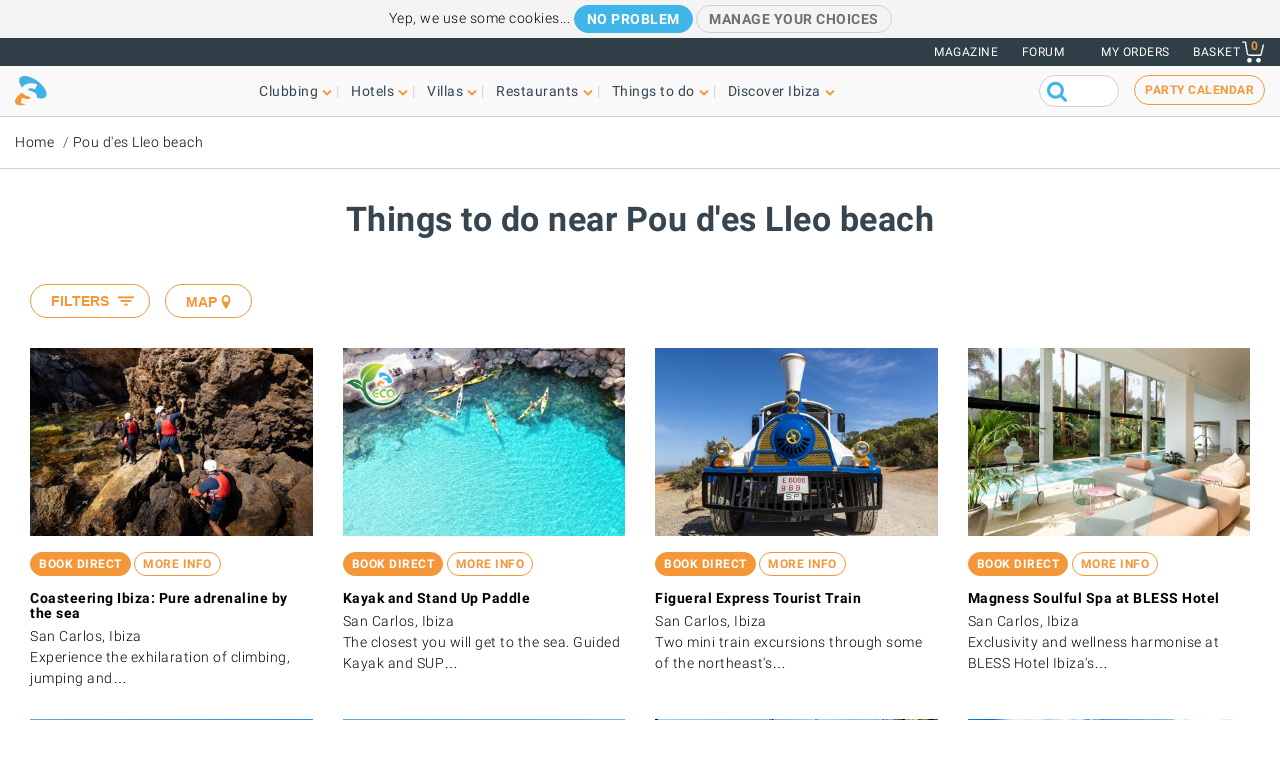

--- FILE ---
content_type: text/html; charset=UTF-8
request_url: https://www.ibiza-spotlight.com/activities/nearby/beach/pou_des_lleo_i.htm
body_size: 13593
content:
<!DOCTYPE html>
<html lang="en" dir="ltr" prefix="og: https://ogp.me/ns#">
  <head>
    <meta charset="utf-8" />
<link rel="canonical" href="https://www.ibiza-spotlight.com/activities/nearby/beach/pou_des_lleo_i.htm" />
<meta name="rights" content="Ibiza Spotlight S.L. 1999-2026" />
<meta property="og:site_name" content="Ibiza Spotlight" />
<meta property="og:url" content="https://www.ibiza-spotlight.com/activities/nearby/beach/pou_des_lleo_i.htm" />
<meta property="og:title" content="Things to do near Pou d&#039;es Lleo beach" />
<meta property="fb:app_id" content="480559602021002" />
<meta name="viewport" content="width=device-width, initial-scale=1.0" />
<script>window.googletag = window.googletag || {cmd: []};
      (function() {
        var gads = document.createElement('script');
        gads.async = true;
        gads.src = 'https://securepubads.g.doubleclick.net/tag/js/gpt.js';
        var node = document.getElementsByTagName('script')[0];
        node.parentNode.insertBefore(gads, node);
      })();</script>
<meta name="robots" content="noindex,nofollow" />
<link rel="icon" type="image/png" sizes="192x192" href="/touch-icon-192x192.png" />
<link rel="icon" type="image/png" sizes="32x32" href="/favicon-32x32.png" />
<link rel="icon" type="image/png" sizes="16x16" href="/favicon-16x16.png" />
<link rel="apple-touch-icon" type="image/png" sizes="180x180" href="/apple-touch-icon-180x180.png" />
<link rel="shortcut icon" type="image/png" sizes="favicon" href="/favicon.ico" />
<script>googletag.cmd.push(function() {
      var mappingLeader = googletag.sizeMapping().
            addSize([1150, 0], [[970, 90]]).
            addSize([740, 0], [[728, 90]]).
            addSize([0, 0], [[320, 50],[300, 50]]).
            build();googletag.defineSlot('/7950888/728x90_non_clubbing_btm_leaderboard', [[320, 50], [728, 90], [970, 90]], 'div-gpt-ad-1398688475467-13').defineSizeMapping(mappingLeader).addService(googletag.pubads());
        googletag.pubads().collapseEmptyDivs();
        googletag.pubads().setRequestNonPersonalizedAds(1);
        googletag.enableServices();
      });</script>
<meta name="description" content="Things to do near Pou d&amp;#039;es Lleo beach, Santa Eulalia, Ibiza" />
<script>googletag.cmd.push(function() {
      var mappingLeader = googletag.sizeMapping().
            addSize([1150, 0], [[970, 90]]).
            addSize([740, 0], [[728, 90]]).
            addSize([0, 0], [[320, 50],[300, 50]]).
            build();googletag.defineSlot('/7950888/728x90_non_clubbing_leaderboard', [[320, 50], [728, 90], [970, 90]], 'div-gpt-ad-1404817048036-0').defineSizeMapping(mappingLeader).addService(googletag.pubads()).setCollapseEmptyDiv(true,true);
        googletag.pubads().collapseEmptyDivs();
        googletag.pubads().setRequestNonPersonalizedAds(1);
        googletag.enableServices();
      });</script>
<link rel="icon" href="https://dv7zfk0hwmxgu.cloudfront.net/sites/default/files/favicon-32x32.png" type="image/png" />

    <title>Things to do near Pou d&#039;es Lleo beach</title>
    <link rel="stylesheet" media="all" href="https://dv7zfk0hwmxgu.cloudfront.net/sites/default/files/css/css_1uVbE75tvSaekMJU4z9_C43BsLJUw9-Qjr0Zdnf0mgA.css?delta=0&amp;language=en&amp;theme=flat101&amp;include=eJxLy0ksMTQw1E_PyU9KzNEtLqnMycxL1ymuLC5JzdVPSixOBQDWqwys" />

    
  </head>
	<body class="not-front">
		<div id="skip-link">
			<a href="#main-content" class="element-invisible element-focusable">Skip to main content</a>
		</div>
		
		
<div class="sponsors ">
  <div class="sponsors--leaderboard"><!-- 728x90_non_clubbing_leaderboard -->
  <div id='div-gpt-ad-1404817048036-0' class='leaderboardBannerSize'>
  <script type='text/javascript'>
  googletag.cmd.push(function() { googletag.display('div-gpt-ad-1404817048036-0'); });
  </script>
  </div></div>
</div>


<header class="header static">
      <div class="top-header">

  <div class="container-fluid">

    <!-- Top area right: links -->
    <ul class="header-links">
      <li>
        <a href="/magazine">Magazine</a>
      </li>
      <li>
        <a href="https://forum.ibiza-spotlight.com">FORUM</a>
      </li>
      <li class="site-language dropdown">
        
      </li>
      <!-- Site currency
        #fixme
      <li class="site-currency dropdown">
        <button data-target="#currency" data-type="closeOnOutsideClick" data-toggle="dropdown">&euro; EUR</button>
        <div class="dropdown-menu" id="currency">
          <ul>
            <li>
              <a href="#" data-currency="EUR">&euro; EUR</a>
            </li>
            <li>
              <a href="#" data-currency="GBP">&pound; GBP</a>
            </li>
            <li>
              <a href="#" data-currency="USD">$ USD</a>
            </li>
            <li>
              <a href="#" data-currency="AUD">$ AUD</a>
            </li>
            <li>
              <a href="#" data-currency="CHF">&#x20A3; CHF</a>
            </li>

          </ul>
        </div>
      </li> -->
      <li>
        <a href="/shop/tickets/myorders/">My orders</a>
      </li>
      <li class="user-cart dropdown">

        <a href="/shop/tickets/cart.php" class="nav-cart">
          <span>Basket</span>
          <div class="print">
            <svg class="icon icon-basket" version="1.1" id="Layer_1" xmlns="http://www.w3.org/2000/svg" xmlns:xlink="http://www.w3.org/1999/xlink" x="0px" y="0px"
              width="16.457px" height="15.867px" viewBox="0 0 16.457 15.867" enable-background="new 0 0 16.457 15.867" xml:space="preserve">
            <g>
              <path d="M14.103,10.841H5.915c-2.227,0-2.477-1.687-2.584-2.407C3.101,6.907,2.39,2.403,2.169,1H0.5
                C0.224,1,0,0.776,0,0.5S0.224,0,0.5,0h2.096C2.842,0,3.052,0.179,3.09,0.422c0,0,0.955,6.043,1.224,7.818
                c0.137,0.927,0.338,1.601,1.602,1.601h7.795l1.761-7.2c0.065-0.268,0.334-0.433,0.604-0.367c0.268,0.066,0.433,0.336,0.366,0.604
                l-1.854,7.582C14.534,10.684,14.333,10.841,14.103,10.841z"/>
            </g>
            <g>
              <path d="M14.102,14.125c0,0.963-0.778,1.742-1.741,1.742c-0.962,0-1.74-0.779-1.74-1.742
                c0-0.961,0.778-1.74,1.74-1.74C13.324,12.384,14.102,13.164,14.102,14.125"/>
            </g>
            <g>
              <path d="M7.301,14.125c0,0.963-0.779,1.742-1.741,1.742s-1.741-0.779-1.741-1.742c0-0.961,0.779-1.74,1.741-1.74
                S7.301,13.164,7.301,14.125"/>
            </g>
            </svg>

            <div class="qty-cart">0</div>
          </div>
        </a>
      </li>
    </ul>
  </div><!-- /container -->

</div><!-- /top-header -->


<div class="bottom-header">
  <div class="container-fluid">
    <!-- Logo -->
    <div class="top-nav">
      <div class="top-nav--logo">
        <a href="/" class="header-logo"></a>
      </div>
      <div class="top-nav--icons mobile">
        <div class="user-cart">
          <a href="/shop/tickets/cart.php" class="nav-cart">
            <span>Basket</span>
            <div class="print">
              <svg class="icon icon-basket" version="1.1" id="Layer_1" xmlns="http://www.w3.org/2000/svg" xmlns:xlink="http://www.w3.org/1999/xlink" x="0px" y="0px" width="16.457px" height="15.867px" viewBox="0 0 16.457 15.867" enable-background="new 0 0 16.457 15.867" xml:space="preserve">
                <g>
                  <path d="M14.103,10.841H5.915c-2.227,0-2.477-1.687-2.584-2.407C3.101,6.907,2.39,2.403,2.169,1H0.5
                    C0.224,1,0,0.776,0,0.5S0.224,0,0.5,0h2.096C2.842,0,3.052,0.179,3.09,0.422c0,0,0.955,6.043,1.224,7.818
                    c0.137,0.927,0.338,1.601,1.602,1.601h7.795l1.761-7.2c0.065-0.268,0.334-0.433,0.604-0.367c0.268,0.066,0.433,0.336,0.366,0.604
                    l-1.854,7.582C14.534,10.684,14.333,10.841,14.103,10.841z"/>
                </g>
                <g>
                  <path d="M14.102,14.125c0,0.963-0.778,1.742-1.741,1.742c-0.962,0-1.74-0.779-1.74-1.742
                    c0-0.961,0.778-1.74,1.74-1.74C13.324,12.384,14.102,13.164,14.102,14.125"/>
                </g>
                <g>
                  <path d="M7.301,14.125c0,0.963-0.779,1.742-1.741,1.742s-1.741-0.779-1.741-1.742c0-0.961,0.779-1.74,1.741-1.74
                    S7.301,13.164,7.301,14.125"/>
                </g>
              </svg>
              <div class="qty-cart">0</div>
            </div>
          </a>
        </div>

        <button class="toggle-menu">
          <span class="icon-bar"></span>
          <span class="icon-bar"></span>
          <span class="icon-bar"></span>
        </button>
      </div>

      <div class="top-nav--menu">
        <div class="top-nav--mobile-bar mobile">
          <div class="top-nav--logo">
            <a href="/" class="header-logo"></a>
          </div>
          <!-- mobile menu -->
          <div class="close overlay--topbar-link css-svg css-svg--close-after">Close</div>
        </div>

        <!-- give fixed positioning on mobile -->
        <div class="overlay-container">

          <!-- Search area -->
          <div class="search-area--container mobile">
            <div class="search-area">
              <form class="googleCSEForm" data-drupal-selector="google-cse-form-2" action="/activities/nearby/beach/pou_des_lleo_i.htm" method="post" id="google-cse-form--2" accept-charset="UTF-8">
  <div class="js-form-item form-item form-type-textfield js-form-type-textfield form-item-query js-form-item-query form-no-label">
        <input class="gsc-input form-text" data-drupal-selector="edit-query" type="text" id="edit-query--2" name="query" value="" size="60" maxlength="128" />

        </div>
<input class="googleCSESubmit gsc-search-button button js-form-submit form-submit" onclick="if(this.form.query.value) { this.form.submit(); return false; }" data-drupal-selector="edit-submit" type="submit" id="edit-submit--2" name="op" value="" />
<input autocomplete="off" data-drupal-selector="form-pb6vjshtee-6gqzt4f-pwbkyhc-zwbcmnkesewrfq5u" type="hidden" name="form_build_id" value="form-PB6vjsHTee_6GQZt4F-pwBkyHc_zwbcMNkesewRfq5U" />
<input data-drupal-selector="edit-google-cse-form-2" type="hidden" name="form_id" value="google_cse_form" />

</form>

            </div>
          </div>

          <!-- Menú navegación -->
          <nav role="navigation" class="header-menu" id="headerMenu">
            <ul class="nav-menu">
                              <li class="">
                  <a href="/night_i.htm" role="button" data-menu="menu-01">Clubbing</a>
                                      <!-- TODO: menu-xx debe incrementarse (ver jQuery) -->
                    <div class="megamenu open-menu-01">
                                              <div class="megamenu-top">
                                                      <a href="/night_i.htm" class="home">Clubbing home</a>
                                                      <a href="/search/clubs" class="map">See all clubs on the map</a>
                                                  </div>
                                            <ul class="megamenu-row">
                                                  <li class="megamenu-col">
                            <ul>
                              <li>Guide</li>
                                                              <li><a href="/night/promoters_i.htm">Party guide</a></li>
                                                              <li><a href="/night/clubs/boat_party_i.htm">Boat party guide</a></li>
                                                              <li><a href="/night/ibiza_clubs_i.htm">Club guide</a></li>
                                                              <li><a href="/night/ibiza_bars_i.htm">Cocktail & Music bars</a></li>
                                                              <li><a href="/night/beach-clubs-ibiza">Beach clubs</a></li>
                                                              <li><a href="/night/sunset-bars-on-ibiza">Sunset bars</a></li>
                                                              <li><a href="/night/town_guides_i.htm">Clubber's island guides</a></li>
                                                          </ul>
                          </li>
                                                  <li class="megamenu-col">
                            <ul>
                              <li>Popular</li>
                                                              <li><a href="/night/events">Party calendar</a></li>
                                                              <li><a href="/boat-party/events">Boat party calendar</a></li>
                                                              <li><a href="/night/tickets_i.htm">Club tickets</a></li>
                                                              <li><a href="/ibiza-virgins">Ibiza virgins</a></li>
                                                              <li><a href="/night/tips_i.htm">Tips & tricks</a></li>
                                                              <li><a href="/magazine">Magazine</a></li>
                                                              <li><a href="/night_i.htm" class="see-more angle">See more</a></li>
                                                          </ul>
                          </li>
                                                                      </ul>

                    </div>
                                  </li>
                              <li class="">
                  <a href="/hotel-guide" role="button" data-menu="menu-02">Hotels</a>
                                      <!-- TODO: menu-xx debe incrementarse (ver jQuery) -->
                    <div class="megamenu open-menu-02">
                                              <div class="megamenu-top">
                                                      <a href="/hotel-guide" class="home">Hotels home</a>
                                                      <a href="/search/hotel" class="map">See all hotels on the map</a>
                                                  </div>
                                            <ul class="megamenu-row">
                                                  <li class="megamenu-col">
                            <ul>
                              <li>By location</li>
                                                              <li><a href="/hotel-guide/playa-den-bossa">Playa d'en Bossa</a></li>
                                                              <li><a href="/hotel-guide/san-antonio">San Antonio</a></li>
                                                              <li><a href="/hotel-guide/san-antonio-bay">San Antonio Bay</a></li>
                                                              <li><a href="/hotel-guide/ibiza-town">Ibiza Town</a></li>
                                                              <li><a href="/hotel-guide/santa-eulalia">Santa Eulalia</a></li>
                                                              <li><a href="/hotel-guide/beach-seafront">Beach and seafront</a></li>
                                                              <li><a href="/hotel-guide/country-hotels">Country hotels</a></li>
                                                              <li><a href="/hotel-guide" class="see-more angle">See more</a></li>
                                                          </ul>
                          </li>
                                                  <li class="megamenu-col">
                            <ul>
                              <li>Popular</li>
                                                              <li><a href="/hotel-guide/clubbers-hotels">Clubber-friendly</a></li>
                                                              <li><a href="/hotel-guide/family-friendly">Family-friendly</a></li>
                                                              <li><a href="/hotel-guide/budget-hotels">Budget</a></li>
                                                              <li><a href="/hotel-guide/luxury-hotels">Luxury</a></li>
                                                              <li><a href="/hotel-guide/open-all-year">Open all year</a></li>
                                                              <li><a href="/hotel-guide/spa-wellness">Spa hotels</a></li>
                                                              <li><a href="/hotel-guide/weddings-honeymoons">Weddings & honeymoons</a></li>
                                                              <li><a href="/hotel-guide" class="see-more angle">See more</a></li>
                                                          </ul>
                          </li>
                                                                      </ul>

                    </div>
                                  </li>
                              <li class="">
                  <a href="/villas" role="button" data-menu="menu-03">Villas</a>
                                      <!-- TODO: menu-xx debe incrementarse (ver jQuery) -->
                    <div class="megamenu open-menu-03">
                                              <div class="megamenu-top">
                                                      <a href="/villas" class="home">Villas home</a>
                                                      <a href="/search/villa#source=mapfilters&amp;coords=0,38.977409950117,1.4021301269531" class="map">See all villas on the map</a>
                                                  </div>
                                            <ul class="megamenu-row">
                                                  <li class="megamenu-col">
                            <ul>
                              <li>By location</li>
                                                              <li><a href="/villa-extra-services">Villa extra services</a></li>
                                                              <li><a href="/villas/ibiza.htm">Ibiza Town</a></li>
                                                              <li><a href="/villas/san_antonio.htm">San Antonio</a></li>
                                                              <li><a href="/villas/santa_eulalia.htm">Santa Eulalia</a></li>
                                                              <li><a href="/villas/san_jose.htm">San José</a></li>
                                                              <li><a href="/villas/san_juan.htm">San Juan</a></li>
                                                              <li><a href="/villas-beaches">Villas near beaches</a></li>
                                                              <li><a href="/villas" class="see-more angle">See more</a></li>
                                                          </ul>
                          </li>
                                                  <li class="megamenu-col">
                            <ul>
                              <li>By type</li>
                                                              <li><a href="/3-bedroom-villas">3-bedroom villas</a></li>
                                                              <li><a href="/4-bedroom-villas">4-bedroom villas</a></li>
                                                              <li><a href="/5-bedroom-villas">5-bedroom villas</a></li>
                                                              <li><a href="/6-bedroom-villas-ibiza">6-bedrooms +</a></li>
                                                              <li><a href="/villas-vip-luxury">Luxury villas</a></li>
                                                              <li><a href="/family-friendly-villas">Family-friendly</a></li>
                                                              <li><a href="/budget-villas">Budget villas</a></li>
                                                              <li><a href="/villas" class="see-more angle">See more</a></li>
                                                          </ul>
                          </li>
                                                                      </ul>

                    </div>
                                  </li>
                              <li class="">
                  <a href="/restaurant_guide_i.htm" role="button" data-menu="menu-04">Restaurants</a>
                                      <!-- TODO: menu-xx debe incrementarse (ver jQuery) -->
                    <div class="megamenu open-menu-04">
                                              <div class="megamenu-top">
                                                      <a href="/restaurant_guide_i.htm" class="home">Restaurants home</a>
                                                      <a href="/search/restaurant" class="map">See all restaurants on the map</a>
                                                  </div>
                                            <ul class="megamenu-row">
                                                  <li class="megamenu-col">
                            <ul>
                              <li>By type</li>
                                                              <li><a href="/winter/restaurants_i.htm">Open all year</a></li>
                                                              <li><a href="/restaurants/sunset_i.htm">Sunset</a></li>
                                                              <li><a href="/restaurants/mediterranean">Mediterranean</a></li>
                                                              <li><a href="/restaurants/music-entertainment">Music & entertainment</a></li>
                                                              <li><a href="/restaurants/budget_i.htm">Budget</a></li>
                                                              <li><a href="/restaurants/romantic_i.htm">Romantic</a></li>
                                                              <li><a href="/restaurant_guide_i.htm" class="see-more angle">See more</a></li>
                                                          </ul>
                          </li>
                                                  <li class="megamenu-col">
                            <ul>
                              <li>By location</li>
                                                              <li><a href="/restaurants/nearby/ibiza_town_i.htm">Ibiza Town</a></li>
                                                              <li><a href="/restaurants/nearby/santa_eulalia_i.htm">Santa Eulalia</a></li>
                                                              <li><a href="/restaurants/nearby/san_antonio_i.htm">San Antonio</a></li>
                                                              <li><a href="/restaurants/nearby/playa_den_bossa_i.htm">Playa d'en Bossa</a></li>
                                                              <li><a href="/restaurants/nearby/es_cana_i.htm">Es Caná</a></li>
                                                              <li><a href="/restaurants/beach_i.htm">Beach</a></li>
                                                              <li><a href="/restaurant_guide_i.htm" class="see-more angle">See more</a></li>
                                                          </ul>
                          </li>
                                                                      </ul>

                    </div>
                                  </li>
                              <li class="">
                  <a href="/things-to-do" role="button" data-menu="menu-05">Things to do</a>
                                      <!-- TODO: menu-xx debe incrementarse (ver jQuery) -->
                    <div class="megamenu open-menu-05">
                                              <div class="megamenu-top">
                                                      <a href="/things-to-do" class="home">Things to do home</a>
                                                      <a href="/search/activity" class="map">See all activities on the map</a>
                                                  </div>
                                            <ul class="megamenu-row">
                                                  <li class="megamenu-col">
                            <ul>
                              <li>On land</li>
                                                              <li><a href="/events">Events calendar</a></li>
                                                              <li><a href="/carhire_i.htm">Car & scooter hire</a></li>
                                                              <li><a href="/activity/excursions">Guided tours</a></li>
                                                              <li><a href="/activity/cycling-walking">Cycling & hiking</a></li>
                                                              <li><a href="/activity/sport-adrenalin">Adrenaline & fun</a></li>
                                                              <li><a href="/activity/mind-body-soul">Mind body & soul</a></li>
                                                              <li><a href="/activity/on-land-ibiza" class="see-more angle">See more</a></li>
                                                          </ul>
                          </li>
                                                  <li class="megamenu-col">
                            <ul>
                              <li>On water</li>
                                                              <li><a href="/activity/water-sports">Water sports</a></li>
                                                              <li><a href="/boat-charters">Boat charter</a></li>
                                                              <li><a href="/activity/boat-trips">Boat trips</a></li>
                                                              <li><a href="/activity/water-activities-kids">Kids water activities</a></li>
                                                              <li><a href="/activity/formentera">Formentera</a></li>
                                                              <li><a href="/night/clubs/boat_party_i.htm">Boat parties</a></li>
                                                              <li><a href="/activity/on-water" class="see-more angle">See more</a></li>
                                                          </ul>
                          </li>
                                                                      </ul>

                    </div>
                                  </li>
                              <li class="">
                  <a href="/guide_i.htm" role="button" data-menu="menu-06">Discover Ibiza</a>
                                      <!-- TODO: menu-xx debe incrementarse (ver jQuery) -->
                    <div class="megamenu open-menu-06">
                                              <div class="megamenu-top">
                                                      <a href="/guide_i.htm" class="home">Discover Ibiza home</a>
                                                  </div>
                                            <ul class="megamenu-row">
                                                  <li class="megamenu-col">
                            <ul>
                              <li>Guide</li>
                                                              <li><a href="/ibiza-virgins">Ibiza virgins</a></li>
                                                              <li><a href="/beaches_i.htm">Beaches</a></li>
                                                              <li><a href="/resort_guide_i.htm">Towns, resorts and villages</a></li>
                                                              <li><a href="/weather_i.htm">Weather</a></li>
                                                              <li><a href="/guide/getting_around_i.htm">Island transport</a></li>
                                                              <li><a href="/art-culture">Art and culture</a></li>
                                                              <li><a href="/property_i.htm">Real estate</a></li>
                                                              <li><a href="/guide_i.htm" class="see-more angle">See more</a></li>
                                                          </ul>
                          </li>
                                                  <li class="megamenu-col">
                            <ul>
                              <li>Popular</li>
                                                              <li><a href="/shopping/markets_i.htm">Ibiza markets</a></li>
                                                              <li><a href="/formentera_i.htm">Formentera</a></li>
                                                              <li><a href="/vip">VIP Ibiza luxury</a></li>
                                                              <li><a href="/kids">Family fun</a></li>
                                                              <li><a href="/eco-sustainability-guide">Eco-guide</a></li>
                                                              <li><a href="/weddings">Weddings & events</a></li>
                                                              <li><a href="/LGBTQI_guide_ibiza">LGBTQIA Ibiza</a></li>
                                                              <li><a href="/living">Living on Ibiza</a></li>
                                                          </ul>
                          </li>
                                                                      </ul>

                    </div>
                                  </li>
                          </ul>
          </nav>

          <!-- Party calendar CTA -->
          <div class="party-calendar mobile">
            <a href="/night/events" class="cta-primary md" role="button">Party calendar</a>
          </div>

          <!-- links to magazine, forum and languages on mobile menu -->
          <ul class="header-links mobile">
            <li>
              <a href="/magazine">Magazine</a>
            </li>
            <li>
              <a href="https://forum.ibiza-spotlight.com">FORUM</a>
            </li>
            <li>
              <a href="/shop/tickets/myorders/">My orders</a>
            </li>
            <li class="site-language">
              
            </li>
          </ul>
        </div> <!-- /overlay-container -->

      </div> <!-- /top-nav--menu -->

      <div class="top-nav--right desktop">
        <div class="search-area">
          <form class="googleCSEForm" data-drupal-selector="google-cse-form" action="/activities/nearby/beach/pou_des_lleo_i.htm" method="post" id="google-cse-form" accept-charset="UTF-8">
  <div class="js-form-item form-item form-type-textfield js-form-type-textfield form-item-query js-form-item-query form-no-label">
        <input class="gsc-input form-text" data-drupal-selector="edit-query" type="text" id="edit-query" name="query" value="" size="60" maxlength="128" />

        </div>
<input class="googleCSESubmit gsc-search-button button js-form-submit form-submit" onclick="if(this.form.query.value) { this.form.submit(); return false; }" data-drupal-selector="edit-submit" type="submit" id="edit-submit" name="op" value="" />
<input autocomplete="off" data-drupal-selector="form-t93dcxnurw1rqm-wvwneyh6wdogedv2uddq4pcz-axw" type="hidden" name="form_build_id" value="form-T93DCxnURw1Rqm-WVWnEyH6WDOGeDV2uddq4PCZ_AXw" />
<input data-drupal-selector="edit-google-cse-form" type="hidden" name="form_id" value="google_cse_form" />

</form>

          <!-- <button type="submit" class="search-submit" ></button> -->
        </div>

        <!-- Party calendar CTA -->
        <div class="party-calendar">
          <a href="/night/events" class="cta-ghost" role="button">Party calendar</a>
        </div>
      </div> <!-- /top-nav--right -->

    </div> <!-- /top-nav -->

  </div> <!-- /container -->
</div> <!-- /top-header -->



</header>


  
	<section class="section section--breadcrumb">
		<div class="container">
				<ol class="breadcrumb">
											<li><a href="/">Home</a></li>
											<li><a href="/beach/pou_des_lleo_i.htm">Pou d&#039;es Lleo beach</a></li>
								</ol>
		</div>
	</section>

  
  
    



  <div data-drupal-messages-fallback class="hidden"></div>  <section class="section section--header">
	<div class="container">
		<h1 class="heading-title">Things to do near Pou d&#039;es Lleo beach</h1>
	</div>
</section>
<div class="">
	<section style="padding-left: 15px; padding-right: 15px">
					




<div class="container
  ">
        <section class="content-loaded section--listing section--listing-cols-4 section--magazine" id="searchResults">

          
                                                                        
        <div class="item">
                   <div class="card-item resort-44360

            card-item--isotope " id="144051" data-package="1791594" data-distance="0.07">

            <!-- card image -->
            <div class="card-img">
              <a href="/activity/coasteering-ibiza">
                                                      <img srcset="https://dv7zfk0hwmxgu.cloudfront.net/sites/default/files/styles/logo_200_200/public/activity-images/144051/coupon_1752848923.JPG 200w,
                            https://dv7zfk0hwmxgu.cloudfront.net/sites/default/files/styles/generic_third_width/public/activity-images/144051/coupon_1752848923.JPG 420w" sizes="(max-width: 991px) 100px, 420px" src="https://dv7zfk0hwmxgu.cloudfront.net/sites/default/files/styles/generic_third_width/public/activity-images/144051/coupon_1752848923.JPG">
                                                </a>

              <!-- floating price -->
              
              
                          </div><!-- / card-img -->

            <!-- card details -->
            <div class="card-details">
              
              
                           
                
                
                                                      <p class="booking-links">
                      <a href="https://coasteeringibiza.com/" target="_blank" class="cta-primary xs trackEvent" data-category="Activity" data-action="exitClick" data-label="Coasteering Ibiza: Pure adrenaline by the sea - listing">Book direct</a>
                      <a href="/activity/coasteering-ibiza" class="cta-ghost xs">More info</a>
                    </p>
                                  
                
              <div class="listing-body" data-url="/activity/coasteering-ibiza">
                <h3 class="card-title">
                                      <a href="/activity/coasteering-ibiza" class="trackEvent" data-category="Activity" data-action="exitClick" data-label="Coasteering Ibiza: Pure adrenaline by the sea">Coasteering Ibiza: Pure adrenaline by the sea</a>
                                                      <div class="gp--rating"></div>
                                  </h3>


                
                                  <p class="snippet">San Carlos, Ibiza<br> Experience the exhilaration of climbing, jumping and…</p>
                                <div class="card-openingtext mobile"></div>
              </div><!-- /listing-body -->
            </div><!-- / card-details -->
          </div><!-- / card-item -->
        </div><!-- / item -->

                
                                                                        
        <div class="item">
                   <div class="card-item resort-44360

            card-item--isotope " id="125161" data-package="2121668" data-distance="2.41">

            <!-- card image -->
            <div class="card-img">
              <a href="/activity/kayak-ibiza-es-figueral">
                                                      <img srcset="https://dv7zfk0hwmxgu.cloudfront.net/sites/default/files/styles/logo_200_200/public/activity-images/125161/coupon-1553865621.jpg 200w,
                            https://dv7zfk0hwmxgu.cloudfront.net/sites/default/files/styles/generic_third_width/public/activity-images/125161/coupon-1553865621.jpg 420w" sizes="(max-width: 991px) 100px, 420px" src="https://dv7zfk0hwmxgu.cloudfront.net/sites/default/files/styles/generic_third_width/public/activity-images/125161/coupon-1553865621.jpg">
                                                </a>

              <!-- floating price -->
              
              
                              <div class="eco-logo-listings">
                  <img src="/themes/custom/flat101/img/eco_friendly.png" alt="Eco friendly business" title="Eco friendly business" />
                </div>
                          </div><!-- / card-img -->

            <!-- card details -->
            <div class="card-details">
              
              
                           
                
                
                                                      <p class="booking-links">
                      <a href="https://www.kayak-ibiza.com/" target="_blank" class="cta-primary xs trackEvent" data-category="Activity" data-action="exitClick" data-label="Kayak and Stand Up Paddle - listing">Book direct</a>
                      <a href="/activity/kayak-ibiza-es-figueral" class="cta-ghost xs">More info</a>
                    </p>
                                  
                
              <div class="listing-body" data-url="/activity/kayak-ibiza-es-figueral">
                <h3 class="card-title">
                                      <a href="/activity/kayak-ibiza-es-figueral" class="trackEvent" data-category="Activity" data-action="exitClick" data-label="Kayak and Stand Up Paddle">Kayak and Stand Up Paddle</a>
                                                      <div class="gp--rating"></div>
                                  </h3>


                
                                  <p class="snippet">San Carlos, Ibiza<br> The closest you will get to the sea. Guided Kayak and SUP…</p>
                                <div class="card-openingtext mobile"></div>
              </div><!-- /listing-body -->
            </div><!-- / card-details -->
          </div><!-- / card-item -->
        </div><!-- / item -->

                
                                                                        
        <div class="item">
                   <div class="card-item resort-44360

            card-item--isotope " id="89058" data-package="7781499" data-distance="2.46">

            <!-- card image -->
            <div class="card-img">
              <a href="/activity/mini-train-es-figueral">
                                                      <img srcset="https://dv7zfk0hwmxgu.cloudfront.net/sites/default/files/styles/logo_200_200/public/activity-images/89058/coupon-1713861914.jpg 200w,
                            https://dv7zfk0hwmxgu.cloudfront.net/sites/default/files/styles/generic_third_width/public/activity-images/89058/coupon-1713861914.jpg 420w" sizes="(max-width: 991px) 100px, 420px" src="https://dv7zfk0hwmxgu.cloudfront.net/sites/default/files/styles/generic_third_width/public/activity-images/89058/coupon-1713861914.jpg">
                                                </a>

              <!-- floating price -->
              
              
                          </div><!-- / card-img -->

            <!-- card details -->
            <div class="card-details">
              
              
                           
                
                
                                                      <p class="booking-links">
                      <a href="https://trainibiza-santaeulaliaexpress.com/" target="_blank" class="cta-primary xs trackEvent" data-category="Activity" data-action="exitClick" data-label="Figueral Express Tourist Train  - listing">Book direct</a>
                      <a href="/activity/mini-train-es-figueral" class="cta-ghost xs">More info</a>
                    </p>
                                  
                
              <div class="listing-body" data-url="/activity/mini-train-es-figueral">
                <h3 class="card-title">
                                      <a href="/activity/mini-train-es-figueral" class="trackEvent" data-category="Activity" data-action="exitClick" data-label="Figueral Express Tourist Train ">Figueral Express Tourist Train </a>
                                                      <div class="gp--rating"></div>
                                  </h3>


                
                                  <p class="snippet">San Carlos, Ibiza<br> Two mini train excursions through some of the northeast's…</p>
                                <div class="card-openingtext mobile"></div>
              </div><!-- /listing-body -->
            </div><!-- / card-details -->
          </div><!-- / card-item -->
        </div><!-- / item -->

                
                                                                        
        <div class="item">
                   <div class="card-item resort-44360

            card-item--isotope " id="137122" data-package="2391586" data-distance="3.95">

            <!-- card image -->
            <div class="card-img">
              <a href="/activity/bless-hotel-spa">
                                                      <img srcset="https://dv7zfk0hwmxgu.cloudfront.net/sites/default/files/styles/logo_200_200/public/activity-images/137122/coupon-1625500658.jpg 200w,
                            https://dv7zfk0hwmxgu.cloudfront.net/sites/default/files/styles/generic_third_width/public/activity-images/137122/coupon-1625500658.jpg 420w" sizes="(max-width: 991px) 100px, 420px" src="https://dv7zfk0hwmxgu.cloudfront.net/sites/default/files/styles/generic_third_width/public/activity-images/137122/coupon-1625500658.jpg">
                                                </a>

              <!-- floating price -->
              
              
                          </div><!-- / card-img -->

            <!-- card details -->
            <div class="card-details">
              
              
                           
                
                
                                                      <p class="booking-links">
                      <a href="https://www.blesscollectionhotels.com/en/ibiza/bless-hotel-ibiza/wellness" target="_blank" class="cta-primary xs trackEvent" data-category="Activity" data-action="exitClick" data-label="Magness Soulful Spa at BLESS Hotel - listing">Book direct</a>
                      <a href="/activity/bless-hotel-spa" class="cta-ghost xs">More info</a>
                    </p>
                                  
                
              <div class="listing-body" data-url="/activity/bless-hotel-spa">
                <h3 class="card-title">
                                      <a href="/activity/bless-hotel-spa" class="trackEvent" data-category="Activity" data-action="exitClick" data-label="Magness Soulful Spa at BLESS Hotel">Magness Soulful Spa at BLESS Hotel</a>
                                                      <div class="gp--rating"></div>
                                  </h3>


                
                                  <p class="snippet">San Carlos, Ibiza<br> Exclusivity and wellness harmonise at BLESS Hotel Ibiza's…</p>
                                <div class="card-openingtext mobile"></div>
              </div><!-- /listing-body -->
            </div><!-- / card-details -->
          </div><!-- / card-item -->
        </div><!-- / item -->

                
                                                                        
        <div class="item">
                   <div class="card-item resort-44349

            card-item--isotope " id="75345" data-package="5101364" data-distance="4.61">

            <!-- card image -->
            <div class="card-img">
              <a href="/activity/tourist-train-es-cana">
                                                      <img srcset="https://dv7zfk0hwmxgu.cloudfront.net/sites/default/files/styles/logo_200_200/public/activity-images/75345/coupon-1538991252.jpg 200w,
                            https://dv7zfk0hwmxgu.cloudfront.net/sites/default/files/styles/generic_third_width/public/activity-images/75345/coupon-1538991252.jpg 420w" sizes="(max-width: 991px) 100px, 420px" src="https://dv7zfk0hwmxgu.cloudfront.net/sites/default/files/styles/generic_third_width/public/activity-images/75345/coupon-1538991252.jpg">
                                                </a>

              <!-- floating price -->
              
              
                          </div><!-- / card-img -->

            <!-- card details -->
            <div class="card-details">
              
              
                           
                
                
                                                  
                
              <div class="listing-body" data-url="/activity/tourist-train-es-cana">
                <h3 class="card-title">
                                      <a href="/activity/tourist-train-es-cana" class="trackEvent" data-category="Activity" data-action="exitClick" data-label="Tourist Train Es Caná">Tourist Train Es Caná</a>
                                                      <div class="gp--rating"></div>
                                  </h3>


                
                                  <p class="snippet">Es Caná, Ibiza<br> A fun and easy way to view the picturesque northern part of…</p>
                                <div class="card-openingtext mobile"></div>
              </div><!-- /listing-body -->
            </div><!-- / card-details -->
          </div><!-- / card-item -->
        </div><!-- / item -->

                
                                                                        
        <div class="item">
                   <div class="card-item resort-44358

            card-item--isotope " id="75312" data-package="9002453" data-distance="5.88">

            <!-- card image -->
            <div class="card-img">
              <a href="/activity/e-move-ibiza">
                                                      <img srcset="https://dv7zfk0hwmxgu.cloudfront.net/sites/default/files/styles/logo_200_200/public/activity-images/75312/coupon-1464090300.jpg 200w,
                            https://dv7zfk0hwmxgu.cloudfront.net/sites/default/files/styles/generic_third_width/public/activity-images/75312/coupon-1464090300.jpg 420w" sizes="(max-width: 991px) 100px, 420px" src="https://dv7zfk0hwmxgu.cloudfront.net/sites/default/files/styles/generic_third_width/public/activity-images/75312/coupon-1464090300.jpg">
                                                </a>

              <!-- floating price -->
              
              
                          </div><!-- / card-img -->

            <!-- card details -->
            <div class="card-details">
              
              
                           
                
                
                                                      <p class="booking-links">
                      <a href="http://www.emoveibiza.com/" target="_blank" class="cta-primary xs trackEvent" data-category="Activity" data-action="exitClick" data-label="Emove buggy, quad and e-motorbike excursions | Santa Eulalia - listing">Book direct</a>
                      <a href="/activity/e-move-ibiza" class="cta-ghost xs">More info</a>
                    </p>
                                  
                
              <div class="listing-body" data-url="/activity/e-move-ibiza">
                <h3 class="card-title">
                                      <a href="/activity/e-move-ibiza" class="trackEvent" data-category="Activity" data-action="exitClick" data-label="Emove buggy, quad and e-motorbike excursions | Santa Eulalia">Emove buggy, quad and e-motorbike excursions | Santa Eulalia</a>
                                                      <div class="gp--rating"></div>
                                  </h3>


                
                                  <p class="snippet">Santa Eulalia, Ibiza<br> How about an exhilarating excursion astride a chunky quad…</p>
                                <div class="card-openingtext mobile"></div>
              </div><!-- /listing-body -->
            </div><!-- / card-details -->
          </div><!-- / card-item -->
        </div><!-- / item -->

                
                                                                        
        <div class="item">
                   <div class="card-item resort-44349

            card-item--isotope " id="89460" data-package="3171660" data-distance="5.96">

            <!-- card image -->
            <div class="card-img">
              <a href="/activity/acrobosc-ibiza">
                                                      <img srcset="https://dv7zfk0hwmxgu.cloudfront.net/sites/default/files/styles/logo_200_200/public/activity-images/89460/coupon-1729241618.jpg 200w,
                            https://dv7zfk0hwmxgu.cloudfront.net/sites/default/files/styles/generic_third_width/public/activity-images/89460/coupon-1729241618.jpg 420w" sizes="(max-width: 991px) 100px, 420px" src="https://dv7zfk0hwmxgu.cloudfront.net/sites/default/files/styles/generic_third_width/public/activity-images/89460/coupon-1729241618.jpg">
                                                </a>

              <!-- floating price -->
              
              
                              <div class="eco-logo-listings">
                  <img src="/themes/custom/flat101/img/eco_friendly.png" alt="Eco friendly business" title="Eco friendly business" />
                </div>
                          </div><!-- / card-img -->

            <!-- card details -->
            <div class="card-details">
              
              
                           
                
                
                                                      <p class="booking-links">
                      <a href="https://acroboscibiza.com/en/" target="_blank" class="cta-primary xs trackEvent" data-category="Activity" data-action="exitClick" data-label="Acrobosc Ibiza Climbing Park - listing">Book direct</a>
                      <a href="/activity/acrobosc-ibiza" class="cta-ghost xs">More info</a>
                    </p>
                                  
                
              <div class="listing-body" data-url="/activity/acrobosc-ibiza">
                <h3 class="card-title">
                                      <a href="/activity/acrobosc-ibiza" class="trackEvent" data-category="Activity" data-action="exitClick" data-label="Acrobosc Ibiza Climbing Park">Acrobosc Ibiza Climbing Park</a>
                                                      <div class="gp--rating"></div>
                                  </h3>


                
                                  <p class="snippet">Es Caná, Ibiza<br> Between Santa Eulalia and Es Caná, the zip line and…</p>
                                <div class="card-openingtext mobile"></div>
              </div><!-- /listing-body -->
            </div><!-- / card-details -->
          </div><!-- / card-item -->
        </div><!-- / item -->

                
                                                                        
        <div class="item">
                   <div class="card-item resort-44358

            card-item--isotope " id="142480" data-package="6582236" data-distance="6.06">

            <!-- card image -->
            <div class="card-img">
              <a href="/activity/bike-ibiza">
                                                      <img srcset="https://dv7zfk0hwmxgu.cloudfront.net/sites/default/files/styles/logo_200_200/public/activity-images/142480/coupon_1734446859.jpg 200w,
                            https://dv7zfk0hwmxgu.cloudfront.net/sites/default/files/styles/generic_third_width/public/activity-images/142480/coupon_1734446859.jpg 420w" sizes="(max-width: 991px) 100px, 420px" src="https://dv7zfk0hwmxgu.cloudfront.net/sites/default/files/styles/generic_third_width/public/activity-images/142480/coupon_1734446859.jpg">
                                                </a>

              <!-- floating price -->
              
              
                          </div><!-- / card-img -->

            <!-- card details -->
            <div class="card-details">
              
              
                           
                
                
                                                      <p class="booking-links">
                      <a href="https://www.bike-ibiza.com/" target="_blank" class="cta-primary xs trackEvent" data-category="Activity" data-action="exitClick" data-label="Bike Ibiza - listing">Book direct</a>
                      <a href="/activity/bike-ibiza" class="cta-ghost xs">More info</a>
                    </p>
                                  
                
              <div class="listing-body" data-url="/activity/bike-ibiza">
                <h3 class="card-title">
                                      <a href="/activity/bike-ibiza" class="trackEvent" data-category="Activity" data-action="exitClick" data-label="Bike Ibiza">Bike Ibiza</a>
                                                      <div class="gp--rating"></div>
                                  </h3>


                
                                  <p class="snippet">Santa Eulalia, Ibiza<br> By bicycle or e-bike, discover Ibiza as a true cycling…</p>
                                <div class="card-openingtext mobile"></div>
              </div><!-- /listing-body -->
            </div><!-- / card-details -->
          </div><!-- / card-item -->
        </div><!-- / item -->

            </section>
</div><!-- /container -->

		
		
		</article>
	</section>

</div>




<div class="sponsors sponsors--foot">
  <div class="sponsors--leaderboard"><!-- 728x90_non_clubbing_btm_leaderboard -->
  <div id='div-gpt-ad-1398688475467-13' class='leaderboardBannerSize btm'>
  <script type='text/javascript'>
  googletag.cmd.push(function() { googletag.display('div-gpt-ad-1398688475467-13'); });
  </script>
  </div></div>
</div>


      <!-- ==================== PREFOOTER =================== -->

<section class="prefooter">
  <div class="container">

    <!-- Footer Nav menu -->
    <ul class="prefooter-nav">
          <li class="col">
        <h5><a href="/night_i.htm" class="cta-clubs xs" role="button">Clubbing</a></h5>
        <ul>
                  <li><a href="/night/events">Party calendar</a></li>
                  <li><a href="/boat-party/events">Boat party calendar</a></li>
                  <li><a href="/night/tickets_i.htm">Club tickets</a></li>
                  <li><a href="/night/magazine">Magazine</a></li>
                  <li><a href="/ibiza-virgins">Ibiza virgins</a></li>
                </ul>
      </li>
          <li class="col">
        <h5><a href="/hotel-guide" class="cta-hoteles xs" role="button">Hotels</a></h5>
        <ul>
                  <li><a href="/hotel-guide/lgbt-friendly-hotels">Gay-friendly hotels</a></li>
                  <li><a href="/hotel-guide/clubbers-hotels">Hotels for clubbers</a></li>
                  <li><a href="/hotel-guide/adults-only-hotels">Adults-only hotels</a></li>
                  <li><a href="/hotel-guide/spa-wellness">Spa hotels</a></li>
                  <li><a href="/hotel-guide/budget-hotels">Budget hotels</a></li>
                </ul>
      </li>
          <li class="col">
        <h5><a href="/villas" class="cta-villas xs" role="button">Villas</a></h5>
        <ul>
                  <li><a href="/budget-villas">Budget villas</a></li>
                  <li><a href="/3-bedroom-villas">3-bedroom villas</a></li>
                  <li><a href="/4-bedroom-villas">4-bedroom villas</a></li>
                  <li><a href="/villas-vip-luxury">Luxury villas</a></li>
                  <li><a href="/villa-extra-services">Villa services</a></li>
                </ul>
      </li>
          <li class="col">
        <h5><a href="/restaurant_guide_i.htm" class="cta-restaurantes xs" role="button">Restaurants</a></h5>
        <ul>
                  <li><a href="/restaurants/mediterranean">Mediterranean</a></li>
                  <li><a href="/restaurants/fish_i.htm">Seafood</a></li>
                  <li><a href="/restaurants/meat_i.htm">Grill</a></li>
                  <li><a href="/restaurants/tapas_i.htm">Tapas</a></li>
                  <li><a href="/restaurants/beach_i.htm">Beach Restaurants</a></li>
                </ul>
      </li>
          <li class="col">
        <h5><a href="/things-to-do" class="cta-actividades xs" role="button">Activities</a></h5>
        <ul>
                  <li><a href="/activity/family-things-do">Family-friendly</a></li>
                  <li><a href="/activity/water-sports">Water-sports</a></li>
                  <li><a href="/activity/sport-adrenalin">Sport & adrenaline</a></li>
                  <li><a href="/activity/mind-body-soul">Mind body & soul</a></li>
                  <li><a href="/activity/cycling-walking">Cycling and walking</a></li>
                </ul>
      </li>
          <li class="col">
        <h5><a href="/guide_i.htm" class="cta-primary xs" role="button">Discover Ibiza</a></h5>
        <ul>
                  <li><a href="/resort_guide_i.htm">Resorts</a></li>
                  <li><a href="/beaches_i.htm">Beaches</a></li>
                  <li><a href="/carhire_i.htm">Car hire</a></li>
                  <li><a href="/events">Events calendar</a></li>
                  <li><a href="/ibiza-virgins">Ibiza virgins</a></li>
                </ul>
      </li>
        </ul>
  </div><!-- container -->
</section>
<!-- End of Prefooter -->



      <footer class="footer">

  <div class="top-footer">
    <div class="container">
      <ul class="row row-cols">

        <li class="col col-double">
          <nav class="footer-nav">
            <h5 class="title-h2">About us</h5>
            <ul class="list_split-2">
              <li><a href="/meet-the-team">Meet the team</a></li>
              <li><a href="/about-us">Company info</a></li>
              <li><a href="/advertising">Advertising</a></li>
              <li><a href="/disclaimer">Legal notice</a></li>
              <li><a href="/privacy">Privacy policy</a></li>
              <li><a href="/cookie-consent">Cookie consent</a></li>
              <li><a href="/contact-us">Contact us</a></li>
              <li><a href="/activity/the-hub">Our workspace @ theHUB</a></li>
            </ul>
          </nav>
          <div class="row row-cols padding--top">
                        <div class="col col-one-one-half">
              <!-- Social media icons -->
              <div class="footer-social">
                <h5 class="title-h2">Follow us:</h5>
                <ul class="social-links">
                  <li><a href="https://facebook.com/ibizaspotlight" target="_blank" rel="nofollow">
                    <?xml version="1.0"?><svg xmlns="http://www.w3.org/2000/svg"  viewBox="0 0 50 50" width="32px" height="32px">    <path d="M41,4H9C6.24,4,4,6.24,4,9v32c0,2.76,2.24,5,5,5h32c2.76,0,5-2.24,5-5V9C46,6.24,43.76,4,41,4z M37,19h-2c-2.14,0-3,0.5-3,2 v3h5l-1,5h-4v15h-5V29h-4v-5h4v-3c0-4,2-7,6-7c2.9,0,4,1,4,1V19z"/></svg>
                  </a></li>

                  <li><a href="https://instagram.com/ibizaspotlight" target="_blank" rel="nofollow">
                    <?xml version="1.0"?><svg xmlns="http://www.w3.org/2000/svg"  viewBox="0 0 50 50" width="32px" height="32px">    <path d="M 16 3 C 8.83 3 3 8.83 3 16 L 3 34 C 3 41.17 8.83 47 16 47 L 34 47 C 41.17 47 47 41.17 47 34 L 47 16 C 47 8.83 41.17 3 34 3 L 16 3 z M 37 11 C 38.1 11 39 11.9 39 13 C 39 14.1 38.1 15 37 15 C 35.9 15 35 14.1 35 13 C 35 11.9 35.9 11 37 11 z M 25 14 C 31.07 14 36 18.93 36 25 C 36 31.07 31.07 36 25 36 C 18.93 36 14 31.07 14 25 C 14 18.93 18.93 14 25 14 z M 25 16 C 20.04 16 16 20.04 16 25 C 16 29.96 20.04 34 25 34 C 29.96 34 34 29.96 34 25 C 34 20.04 29.96 16 25 16 z"/></svg>
                  </a></li>

                  <li><a href="https://www.tiktok.com/@ibizaspotlight?lang=en" target="_blank" rel="nofollow">
                    <?xml version="1.0"?><svg xmlns="http://www.w3.org/2000/svg"  viewBox="0 0 50 50" width="32px" height="32px">    <path d="M41,4H9C6.243,4,4,6.243,4,9v32c0,2.757,2.243,5,5,5h32c2.757,0,5-2.243,5-5V9C46,6.243,43.757,4,41,4z M37.006,22.323 c-0.227,0.021-0.457,0.035-0.69,0.035c-2.623,0-4.928-1.349-6.269-3.388c0,5.349,0,11.435,0,11.537c0,4.709-3.818,8.527-8.527,8.527 s-8.527-3.818-8.527-8.527s3.818-8.527,8.527-8.527c0.178,0,0.352,0.016,0.527,0.027v4.202c-0.175-0.021-0.347-0.053-0.527-0.053 c-2.404,0-4.352,1.948-4.352,4.352s1.948,4.352,4.352,4.352s4.527-1.894,4.527-4.298c0-0.095,0.042-19.594,0.042-19.594h4.016 c0.378,3.591,3.277,6.425,6.901,6.685V22.323z"/></svg>
                  </a></li>
                  <!-- Additional social media links can be added here -->
                </ul>
              </div>
            </div>
          </div>
        </li>

        <li class="col col-double">
          <nav class="footer-nav">
            <h5 class="title-h2">Your Ibiza holiday</h5>
            <ul class="list_split-2">
              <!-- List of links -->
              <li><a href="/hotel-guide">Ibiza hotels</a></li>
              <li><a href="/villas">Holiday villas</a></li>
              <li><a href="/beaches_i.htm">Beaches</a></li>
              <li><a href="/resort_guide_i.htm">Resorts</a></li>
              <li><a href="/carhire_i.htm">Car hire</a></li>
              <li><a href="/night_i.htm">Clubbing</a></li>
              <li><a href="/restaurant_guide_i.htm">Restaurants</a></li>
              <li><a href="/things-to-do">Things to do</a></li>
              <li><a href="/magazine">News magazine</a></li>
              <li><a href="/events">Events calendar</a></li>
            </ul>
          </nav>
        </li>

        <li class="col col-double">
          <!-- Newsletter -->
          <div class="footer-newsletter">
            <h5 class="title-h2">Subscribe to our newsletter</h5>
            <p>Catch up with all the week's news and updates:</p>
            <!-- Newsletter form -->
            <form action="//ibiza-spotlight.us8.list-manage.com/subscribe/post?u=7d8861b7af6ea9b851b113269&amp;id=1b7bc0c323" method="post" id="mc-embedded-subscribe-form" name="mc-embedded-subscribe-form" class="newsletter" target="_blank">
              <ul class="form-group">
                <li><input type="email" placeholder="E-mail" name="EMAIL"></li>
                <li><button class="cta-primary" type="submit">Send</button></li>
              </ul>
            </form>
          </div>
        </li>

      </ul>
    </div>
  </div>

  <div class="bottom-footer">
    <div class="container">
      <p class="text-center"><small>Copyright © 1999 - 2026 Ibiza Spotlight S.L. All rights reserved.</small></p>
      <p class="text-center">
        <small>This webpage belongs to Ibiza Spotlight S.L., CIF: B57221541, Apartado de correos 1027. Ctra. San José KM3, Sec 1, Pol 1, N. 7605, 07817 Sant Jordi, Islas Baleares.<br />
        Ibiza Spotlight is registered in the Mercantile Registry of Ibiza under "folio 44 del tomo 149 del archivo, libro 149, hoja número IB-3798, inscripción 1ª".<br /><br>
        Tel: (+34) 971 34 66 71. Office hours: 09:00 - 14:00 Ibiza time, Monday - Friday.<br> If you can't get through, please <a href="/contact-us">Contact us</a>. We always answer emails quickly until 20:00, also at the weekends.
        </small>
      </p>
      <p class="text-center"><small>We are a member of the PIMEEF - the small and medium business association of Ibiza and Formentera.</small></p>
      <p class="text-center"><small>All prices published on the site include VAT.</small></p>
    </div>
  </div>

</footer>






		
		<!-- Global Site Tag (gtag.js) - Google Analytics -->
<script async src="https://www.googletagmanager.com/gtag/js?id=G-38617Z15E6"></script>
<script>
  window.dataLayer = window.dataLayer || []
  
  function gtag() {
    dataLayer.push(arguments)
  }
  gtag("consent", "default", {
    ad_storage: "granted",
    analytics_storage: "granted",
    ad_user_data: "denied",
    ad_personalization: "denied",
  })
  gtag("js", new Date())
  gtag("config", "G-38617Z15E6", {
    anonymize_ip: true,
  })
</script>

<!-- adwords tracking -->
<script type="text/javascript">
  gtag("config", "AW-670582457")
</script>

		
		
		<script type="application/json" data-drupal-selector="drupal-settings-json">{"path":{"baseUrl":"\/","pathPrefix":"","currentPath":"activities\/nearby\/beach\/pou_des_lleo_i.htm","currentPathIsAdmin":false,"isFront":false,"currentLanguage":"en"},"pluralDelimiter":"\u0003","suppressDeprecationErrors":true,"spotlightGmaps":{"language":"en","active":{"lat":38.97740995011657,"lng":1.402130126953125,"zoom":15},"mode":"listings","markers":{"144051":{"nid":144051,"title":"Coasteering Ibiza: Pure adrenaline by the sea","target":"_top","latitude":"39.034617562454","longitude":"1.6090409617601","price":"","restaurant_price":"","stars":null,"eco_friendly":0,"snippet":"San Carlos, Ibiza\u003Cbr\u003E Experience the exhilaration of climbing, jumping and\u2026","alias":"\/activity\/coasteering-ibiza","category":"activity","node_type":"activity","icon":"\u003Csvg id=\u0022Layer_3\u0022 data-name=\u0022Layer 3\u0022 xmlns=\u0022http:\/\/www.w3.org\/2000\/svg\u0022 viewBox=\u00220 0 46 56.12\u0022 width=\u002246\u0022 height=\u002256.12\u0022\u003E\u003Ctitle\u003Eactivity\u003C\/title\u003E\u003Cpath d=\u0022M52.35,25.28c0,15.32-22.5,32.5-22.5,32.5S7.35,41.93,7.35,25.28a22.5,22.5,0,0,1,45,0Z\u0022 transform=\u0022translate(-6.85 -2.28)\u0022 style=\u0022fill:{{ color }};stroke:#263d45;stroke-miterlimit:10\u0022\/\u003E\u003Ccircle cx=\u002218.89\u0022 cy=\u002215.41\u0022 r=\u00222.36\u0022 style=\u0022fill:#fff\u0022\/\u003E\u003Cpolyline points=\u002218.21 34.8 17.54 30.24 23.23 27.56\u0022 style=\u0022fill:none;stroke:#fff;stroke-linecap:round;stroke-linejoin:round\u0022\/\u003E\u003Cpolyline points=\u002213.78 21.79 17.54 24.47 21.09 20.45 23.23 27.56 29.48 30.57 32.22 25.47\u0022 style=\u0022fill:none;stroke:#fff;stroke-linecap:round;stroke-linejoin:round\u0022\/\u003E\u003Cpolyline points=\u002227.85 24.01 26.33 19.65 21.09 20.45\u0022 style=\u0022fill:none;stroke:#fff;stroke-linecap:round;stroke-linejoin:round\u0022\/\u003E\u003C\/svg\u003E","color":"#A5D326","colorHover":"#72A000","description":"San Carlos, Ibiza Experience the exhilaration of climbing, jumping and\u2026","attributes":[],"coupon_uri":"public:\/\/activity-images\/144051\/coupon_1752848923.JPG","map_image_uri":"https:\/\/dv7zfk0hwmxgu.cloudfront.net\/sites\/default\/files\/styles\/generic_third_width\/public\/activity-images\/144051\/coupon_1752848923.JPG","display":"standard","type":[190,191,192,248,468,469],"types":{"by_type":{"product_categories":{"name":"Activity","tids":{"190":"Great for kids","192":"Watersports","248":"Adrenaline \u0026 fun","191":"Groups","468":"On land","469":"On water"}}},"for_filters":{"product_categories":{"name":"Activity","tids":{"190":"Great for kids","192":"Watersports","248":"Adrenaline \u0026 fun","191":"Groups","468":"On land","469":"On water"}},"resort_grouping":{"name":"Resort","tids":{"105":"Santa Eulalia"}}},"all":{"tids":[190,329,192,248,191,468,469],"names":["Great for kids","San Carlos","Watersports","Adrenaline \u0026 fun","Groups","On land","On water"]},"api":{"product_categories":{"name":"Activity","tids":[{"tid":"190","name":"Great for kids"},{"tid":"192","name":"Watersports"},{"tid":"248","name":"Adrenaline \u0026 fun"},{"tid":"191","name":"Groups"},{"tid":"468","name":"On land"},{"tid":"469","name":"On water"}]},"resort_grouping":{"name":"Resort","tids":[{"tid":"329","name":"San Carlos"}]}}}},"125161":{"nid":125161,"title":"Kayak and Stand Up Paddle","target":"_top","latitude":"39.05266177836","longitude":"1.5922337634402","price":"","restaurant_price":"","stars":null,"eco_friendly":1,"snippet":"San Carlos, Ibiza\u003Cbr\u003E The closest you will get to the sea. Guided Kayak and SUP\u2026","alias":"\/activity\/kayak-ibiza-es-figueral","category":"activity","node_type":"activity","icon":"\u003Csvg id=\u0022Layer_3\u0022 data-name=\u0022Layer 3\u0022 xmlns=\u0022http:\/\/www.w3.org\/2000\/svg\u0022 viewBox=\u00220 0 46 56.12\u0022 width=\u002246\u0022 height=\u002256.12\u0022\u003E\u003Ctitle\u003Eactivity\u003C\/title\u003E\u003Cpath d=\u0022M52.35,25.28c0,15.32-22.5,32.5-22.5,32.5S7.35,41.93,7.35,25.28a22.5,22.5,0,0,1,45,0Z\u0022 transform=\u0022translate(-6.85 -2.28)\u0022 style=\u0022fill:{{ color }};stroke:#263d45;stroke-miterlimit:10\u0022\/\u003E\u003Ccircle cx=\u002218.89\u0022 cy=\u002215.41\u0022 r=\u00222.36\u0022 style=\u0022fill:#fff\u0022\/\u003E\u003Cpolyline points=\u002218.21 34.8 17.54 30.24 23.23 27.56\u0022 style=\u0022fill:none;stroke:#fff;stroke-linecap:round;stroke-linejoin:round\u0022\/\u003E\u003Cpolyline points=\u002213.78 21.79 17.54 24.47 21.09 20.45 23.23 27.56 29.48 30.57 32.22 25.47\u0022 style=\u0022fill:none;stroke:#fff;stroke-linecap:round;stroke-linejoin:round\u0022\/\u003E\u003Cpolyline points=\u002227.85 24.01 26.33 19.65 21.09 20.45\u0022 style=\u0022fill:none;stroke:#fff;stroke-linecap:round;stroke-linejoin:round\u0022\/\u003E\u003C\/svg\u003E","color":"#A5D326","colorHover":"#72A000","description":"San Carlos, Ibiza The closest you will get to the sea. Guided Kayak and SUP\u2026","attributes":[],"coupon_uri":"public:\/\/activity-images\/125161\/coupon-1553865621.jpg","map_image_uri":"https:\/\/dv7zfk0hwmxgu.cloudfront.net\/sites\/default\/files\/styles\/generic_third_width\/public\/activity-images\/125161\/coupon-1553865621.jpg","display":"standard","type":[190,192,193,248,469],"types":{"by_type":{"product_categories":{"name":"Activity","tids":{"190":"Great for kids","193":"Discover the island","192":"Watersports","248":"Adrenaline \u0026 fun","469":"On water"}}},"for_filters":{"product_categories":{"name":"Activity","tids":{"190":"Great for kids","193":"Discover the island","192":"Watersports","248":"Adrenaline \u0026 fun","469":"On water"}},"resort_grouping":{"name":"Resort","tids":{"105":"Santa Eulalia"}}},"all":{"tids":[190,193,329,192,248,469],"names":["Great for kids","Discover the island","San Carlos","Watersports","Adrenaline \u0026 fun","On water"]},"api":{"product_categories":{"name":"Activity","tids":[{"tid":"190","name":"Great for kids"},{"tid":"193","name":"Discover the island"},{"tid":"192","name":"Watersports"},{"tid":"248","name":"Adrenaline \u0026 fun"},{"tid":"469","name":"On water"}]},"resort_grouping":{"name":"Resort","tids":[{"tid":"329","name":"San Carlos"}]}}}},"89058":{"nid":89058,"title":"Figueral Express Tourist Train ","target":"_top","latitude":"39.052218328975","longitude":"1.5905499458313","price":"","restaurant_price":"","stars":null,"eco_friendly":0,"snippet":"San Carlos, Ibiza\u003Cbr\u003E Two mini train excursions through some of the northeast\u0027s\u2026","alias":"\/activity\/mini-train-es-figueral","category":"activity","node_type":"activity","icon":"\u003Csvg id=\u0022Layer_3\u0022 data-name=\u0022Layer 3\u0022 xmlns=\u0022http:\/\/www.w3.org\/2000\/svg\u0022 viewBox=\u00220 0 46 56.12\u0022 width=\u002246\u0022 height=\u002256.12\u0022\u003E\u003Ctitle\u003Eactivity\u003C\/title\u003E\u003Cpath d=\u0022M52.35,25.28c0,15.32-22.5,32.5-22.5,32.5S7.35,41.93,7.35,25.28a22.5,22.5,0,0,1,45,0Z\u0022 transform=\u0022translate(-6.85 -2.28)\u0022 style=\u0022fill:{{ color }};stroke:#263d45;stroke-miterlimit:10\u0022\/\u003E\u003Ccircle cx=\u002218.89\u0022 cy=\u002215.41\u0022 r=\u00222.36\u0022 style=\u0022fill:#fff\u0022\/\u003E\u003Cpolyline points=\u002218.21 34.8 17.54 30.24 23.23 27.56\u0022 style=\u0022fill:none;stroke:#fff;stroke-linecap:round;stroke-linejoin:round\u0022\/\u003E\u003Cpolyline points=\u002213.78 21.79 17.54 24.47 21.09 20.45 23.23 27.56 29.48 30.57 32.22 25.47\u0022 style=\u0022fill:none;stroke:#fff;stroke-linecap:round;stroke-linejoin:round\u0022\/\u003E\u003Cpolyline points=\u002227.85 24.01 26.33 19.65 21.09 20.45\u0022 style=\u0022fill:none;stroke:#fff;stroke-linecap:round;stroke-linejoin:round\u0022\/\u003E\u003C\/svg\u003E","color":"#A5D326","colorHover":"#72A000","description":"San Carlos, Ibiza Two mini train excursions through some of the northeast\u0026#039;s\u2026","attributes":[],"coupon_uri":"public:\/\/activity-images\/89058\/coupon-1713861914.jpg","map_image_uri":"https:\/\/dv7zfk0hwmxgu.cloudfront.net\/sites\/default\/files\/styles\/generic_third_width\/public\/activity-images\/89058\/coupon-1713861914.jpg","display":"standard","type":[190,193,258,468],"types":{"by_type":{"product_categories":{"name":"Activity","tids":{"190":"Great for kids","193":"Discover the island","258":"Markets \u0026 shops","468":"On land"}}},"for_filters":{"product_categories":{"name":"Activity","tids":{"190":"Great for kids","193":"Discover the island","258":"Markets \u0026 shops","468":"On land"}},"resort_grouping":{"name":"Resort","tids":{"105":"Santa Eulalia"}}},"all":{"tids":[190,193,258,329,468],"names":["Great for kids","Discover the island","Markets \u0026 shops","San Carlos","On land"]},"api":{"product_categories":{"name":"Activity","tids":[{"tid":"190","name":"Great for kids"},{"tid":"193","name":"Discover the island"},{"tid":"258","name":"Markets \u0026 shops"},{"tid":"468","name":"On land"}]},"resort_grouping":{"name":"Resort","tids":[{"tid":"329","name":"San Carlos"}]}}}},"137122":{"nid":137122,"title":"Magness Soulful Spa at BLESS Hotel","target":"_top","latitude":"39.006540992098","longitude":"1.5807799259496","price":"","restaurant_price":"","stars":null,"eco_friendly":0,"snippet":"San Carlos, Ibiza\u003Cbr\u003E Exclusivity and wellness harmonise at BLESS Hotel Ibiza\u0027s\u2026","alias":"\/activity\/bless-hotel-spa","category":"activity","node_type":"activity","icon":"\u003Csvg id=\u0022Layer_3\u0022 data-name=\u0022Layer 3\u0022 xmlns=\u0022http:\/\/www.w3.org\/2000\/svg\u0022 viewBox=\u00220 0 46 56.12\u0022 width=\u002246\u0022 height=\u002256.12\u0022\u003E\u003Ctitle\u003Eactivity\u003C\/title\u003E\u003Cpath d=\u0022M52.35,25.28c0,15.32-22.5,32.5-22.5,32.5S7.35,41.93,7.35,25.28a22.5,22.5,0,0,1,45,0Z\u0022 transform=\u0022translate(-6.85 -2.28)\u0022 style=\u0022fill:{{ color }};stroke:#263d45;stroke-miterlimit:10\u0022\/\u003E\u003Ccircle cx=\u002218.89\u0022 cy=\u002215.41\u0022 r=\u00222.36\u0022 style=\u0022fill:#fff\u0022\/\u003E\u003Cpolyline points=\u002218.21 34.8 17.54 30.24 23.23 27.56\u0022 style=\u0022fill:none;stroke:#fff;stroke-linecap:round;stroke-linejoin:round\u0022\/\u003E\u003Cpolyline points=\u002213.78 21.79 17.54 24.47 21.09 20.45 23.23 27.56 29.48 30.57 32.22 25.47\u0022 style=\u0022fill:none;stroke:#fff;stroke-linecap:round;stroke-linejoin:round\u0022\/\u003E\u003Cpolyline points=\u002227.85 24.01 26.33 19.65 21.09 20.45\u0022 style=\u0022fill:none;stroke:#fff;stroke-linecap:round;stroke-linejoin:round\u0022\/\u003E\u003C\/svg\u003E","color":"#A5D326","colorHover":"#72A000","description":"San Carlos, Ibiza Exclusivity and wellness harmonise at BLESS Hotel Ibiza\u0026#039;s\u2026","attributes":[],"coupon_uri":"public:\/\/activity-images\/137122\/coupon-1625500658.jpg","map_image_uri":"https:\/\/dv7zfk0hwmxgu.cloudfront.net\/sites\/default\/files\/styles\/generic_third_width\/public\/activity-images\/137122\/coupon-1625500658.jpg","display":"standard","type":[182,468],"types":{"for_filters":{"resort_grouping":{"name":"Resort","tids":{"105":"Santa Eulalia"}},"product_categories":{"name":"Activity","tids":{"468":"On land","182":"Mind body \u0026 soul"}}},"all":{"tids":[103,468,182],"names":["Es Can\u00e1","On land","Mind body \u0026 soul"]},"api":{"resort_grouping":{"name":"Resort","tids":[{"tid":"103","name":"Es Can\u00e1"}]},"product_categories":{"name":"Activity","tids":[{"tid":"468","name":"On land"},{"tid":"182","name":"Mind body \u0026 soul"}]}},"by_type":{"product_categories":{"name":"Activity","tids":{"468":"On land","182":"Mind body \u0026 soul"}}}}},"75345":{"nid":75345,"title":"Tourist Train Es Can\u00e1","target":"_top","latitude":"39.001312269766","longitude":"1.5770025328148","price":"","restaurant_price":"","stars":null,"eco_friendly":0,"snippet":"Es Can\u00e1, Ibiza\u003Cbr\u003E A fun and easy way to view the picturesque northern part of\u2026","alias":"\/activity\/tourist-train-es-cana","category":"activity","node_type":"activity","icon":"\u003Csvg id=\u0022Layer_3\u0022 data-name=\u0022Layer 3\u0022 xmlns=\u0022http:\/\/www.w3.org\/2000\/svg\u0022 viewBox=\u00220 0 46 56.12\u0022 width=\u002246\u0022 height=\u002256.12\u0022\u003E\u003Ctitle\u003Eactivity\u003C\/title\u003E\u003Cpath d=\u0022M52.35,25.28c0,15.32-22.5,32.5-22.5,32.5S7.35,41.93,7.35,25.28a22.5,22.5,0,0,1,45,0Z\u0022 transform=\u0022translate(-6.85 -2.28)\u0022 style=\u0022fill:{{ color }};stroke:#263d45;stroke-miterlimit:10\u0022\/\u003E\u003Ccircle cx=\u002218.89\u0022 cy=\u002215.41\u0022 r=\u00222.36\u0022 style=\u0022fill:#fff\u0022\/\u003E\u003Cpolyline points=\u002218.21 34.8 17.54 30.24 23.23 27.56\u0022 style=\u0022fill:none;stroke:#fff;stroke-linecap:round;stroke-linejoin:round\u0022\/\u003E\u003Cpolyline points=\u002213.78 21.79 17.54 24.47 21.09 20.45 23.23 27.56 29.48 30.57 32.22 25.47\u0022 style=\u0022fill:none;stroke:#fff;stroke-linecap:round;stroke-linejoin:round\u0022\/\u003E\u003Cpolyline points=\u002227.85 24.01 26.33 19.65 21.09 20.45\u0022 style=\u0022fill:none;stroke:#fff;stroke-linecap:round;stroke-linejoin:round\u0022\/\u003E\u003C\/svg\u003E","color":"#A5D326","colorHover":"#72A000","description":"Es Can\u00e1, Ibiza A fun and easy way to view the picturesque northern part of\u2026","attributes":[],"coupon_uri":"public:\/\/activity-images\/75345\/coupon-1538991252.jpg","map_image_uri":"https:\/\/dv7zfk0hwmxgu.cloudfront.net\/sites\/default\/files\/styles\/generic_third_width\/public\/activity-images\/75345\/coupon-1538991252.jpg","display":"standard","type":[190,193,468],"types":{"for_filters":{"resort_grouping":{"name":"Resort","tids":{"105":"Santa Eulalia"}},"product_categories":{"name":"Activity","tids":{"190":"Great for kids","193":"Discover the island","468":"On land"}}},"all":{"tids":[103,190,193,468],"names":["Es Can\u00e1","Great for kids","Discover the island","On land"]},"api":{"resort_grouping":{"name":"Resort","tids":[{"tid":"103","name":"Es Can\u00e1"}]},"product_categories":{"name":"Activity","tids":[{"tid":"190","name":"Great for kids"},{"tid":"193","name":"Discover the island"},{"tid":"468","name":"On land"}]}},"by_type":{"product_categories":{"name":"Activity","tids":{"190":"Great for kids","193":"Discover the island","468":"On land"}}}}},"75312":{"nid":75312,"title":"Emove buggy, quad and e-motorbike excursions | Santa Eulalia","target":"_top","latitude":"38.998213510244","longitude":"1.5592309154931","price":"","restaurant_price":"","stars":null,"eco_friendly":0,"snippet":"Santa Eulalia, Ibiza\u003Cbr\u003E How about an exhilarating excursion astride a chunky quad\u2026","alias":"\/activity\/e-move-ibiza","category":"activity","node_type":"activity","icon":"\u003Csvg id=\u0022Layer_3\u0022 data-name=\u0022Layer 3\u0022 xmlns=\u0022http:\/\/www.w3.org\/2000\/svg\u0022 viewBox=\u00220 0 46 56.12\u0022 width=\u002246\u0022 height=\u002256.12\u0022\u003E\u003Ctitle\u003Eactivity\u003C\/title\u003E\u003Cpath d=\u0022M52.35,25.28c0,15.32-22.5,32.5-22.5,32.5S7.35,41.93,7.35,25.28a22.5,22.5,0,0,1,45,0Z\u0022 transform=\u0022translate(-6.85 -2.28)\u0022 style=\u0022fill:{{ color }};stroke:#263d45;stroke-miterlimit:10\u0022\/\u003E\u003Ccircle cx=\u002218.89\u0022 cy=\u002215.41\u0022 r=\u00222.36\u0022 style=\u0022fill:#fff\u0022\/\u003E\u003Cpolyline points=\u002218.21 34.8 17.54 30.24 23.23 27.56\u0022 style=\u0022fill:none;stroke:#fff;stroke-linecap:round;stroke-linejoin:round\u0022\/\u003E\u003Cpolyline points=\u002213.78 21.79 17.54 24.47 21.09 20.45 23.23 27.56 29.48 30.57 32.22 25.47\u0022 style=\u0022fill:none;stroke:#fff;stroke-linecap:round;stroke-linejoin:round\u0022\/\u003E\u003Cpolyline points=\u002227.85 24.01 26.33 19.65 21.09 20.45\u0022 style=\u0022fill:none;stroke:#fff;stroke-linecap:round;stroke-linejoin:round\u0022\/\u003E\u003C\/svg\u003E","color":"#A5D326","colorHover":"#72A000","description":"Santa Eulalia, Ibiza How about an exhilarating excursion astride a chunky quad\u2026","attributes":[],"coupon_uri":"public:\/\/activity-images\/75312\/coupon-1464090300.jpg","map_image_uri":"https:\/\/dv7zfk0hwmxgu.cloudfront.net\/sites\/default\/files\/styles\/generic_third_width\/public\/activity-images\/75312\/coupon-1464090300.jpg","display":"standard","type":[193,248,468],"types":{"by_type":{"product_categories":{"name":"Activity","tids":{"193":"Discover the island","248":"Adrenaline \u0026 fun","468":"On land"}}},"for_filters":{"product_categories":{"name":"Activity","tids":{"193":"Discover the island","248":"Adrenaline \u0026 fun","468":"On land"}},"resort_grouping":{"name":"Resort","tids":{"105":"Santa Eulalia"}}},"all":{"tids":[193,248,468,105],"names":["Discover the island","Adrenaline \u0026 fun","On land","Santa Eulalia"]},"api":{"product_categories":{"name":"Activity","tids":[{"tid":"193","name":"Discover the island"},{"tid":"248","name":"Adrenaline \u0026 fun"},{"tid":"468","name":"On land"}]},"resort_grouping":{"name":"Resort","tids":[{"tid":"105","name":"Santa Eulalia"}]}}}},"89460":{"nid":89460,"title":"Acrobosc Ibiza Climbing Park","target":"_top","latitude":"38.994301","longitude":"1.56319","price":"","restaurant_price":"","stars":null,"eco_friendly":1,"snippet":"Es Can\u00e1, Ibiza\u003Cbr\u003E Between Santa Eulalia and Es Can\u00e1, the zip line and\u2026","alias":"\/activity\/acrobosc-ibiza","category":"activity","node_type":"activity","icon":"\u003Csvg id=\u0022Layer_3\u0022 data-name=\u0022Layer 3\u0022 xmlns=\u0022http:\/\/www.w3.org\/2000\/svg\u0022 viewBox=\u00220 0 46 56.12\u0022 width=\u002246\u0022 height=\u002256.12\u0022\u003E\u003Ctitle\u003Eactivity\u003C\/title\u003E\u003Cpath d=\u0022M52.35,25.28c0,15.32-22.5,32.5-22.5,32.5S7.35,41.93,7.35,25.28a22.5,22.5,0,0,1,45,0Z\u0022 transform=\u0022translate(-6.85 -2.28)\u0022 style=\u0022fill:{{ color }};stroke:#263d45;stroke-miterlimit:10\u0022\/\u003E\u003Ccircle cx=\u002218.89\u0022 cy=\u002215.41\u0022 r=\u00222.36\u0022 style=\u0022fill:#fff\u0022\/\u003E\u003Cpolyline points=\u002218.21 34.8 17.54 30.24 23.23 27.56\u0022 style=\u0022fill:none;stroke:#fff;stroke-linecap:round;stroke-linejoin:round\u0022\/\u003E\u003Cpolyline points=\u002213.78 21.79 17.54 24.47 21.09 20.45 23.23 27.56 29.48 30.57 32.22 25.47\u0022 style=\u0022fill:none;stroke:#fff;stroke-linecap:round;stroke-linejoin:round\u0022\/\u003E\u003Cpolyline points=\u002227.85 24.01 26.33 19.65 21.09 20.45\u0022 style=\u0022fill:none;stroke:#fff;stroke-linecap:round;stroke-linejoin:round\u0022\/\u003E\u003C\/svg\u003E","color":"#A5D326","colorHover":"#72A000","description":"Es Can\u00e1, Ibiza Between Santa Eulalia and Es Can\u00e1, the zip line and\u2026","attributes":[],"coupon_uri":"public:\/\/activity-images\/89460\/coupon-1729241618.jpg","map_image_uri":"https:\/\/dv7zfk0hwmxgu.cloudfront.net\/sites\/default\/files\/styles\/generic_third_width\/public\/activity-images\/89460\/coupon-1729241618.jpg","display":"standard","type":[190,191,248,468],"types":{"for_filters":{"resort_grouping":{"name":"Resort","tids":{"105":"Santa Eulalia"}},"product_categories":{"name":"Activity","tids":{"190":"Great for kids","248":"Adrenaline \u0026 fun","191":"Groups","468":"On land"}}},"all":{"tids":[103,190,248,191,468],"names":["Es Can\u00e1","Great for kids","Adrenaline \u0026 fun","Groups","On land"]},"api":{"resort_grouping":{"name":"Resort","tids":[{"tid":"103","name":"Es Can\u00e1"}]},"product_categories":{"name":"Activity","tids":[{"tid":"190","name":"Great for kids"},{"tid":"248","name":"Adrenaline \u0026 fun"},{"tid":"191","name":"Groups"},{"tid":"468","name":"On land"}]}},"by_type":{"product_categories":{"name":"Activity","tids":{"190":"Great for kids","248":"Adrenaline \u0026 fun","191":"Groups","468":"On land"}}}}},"142480":{"nid":142480,"title":"Bike Ibiza","target":"_top","latitude":"38.99390321846","longitude":"1.5621507768571","price":"","restaurant_price":"","stars":null,"eco_friendly":0,"snippet":"Santa Eulalia, Ibiza\u003Cbr\u003E By bicycle or e-bike, discover Ibiza as a true cycling\u2026","alias":"\/activity\/bike-ibiza","category":"activity","node_type":"activity","icon":"\u003Csvg id=\u0022Layer_3\u0022 data-name=\u0022Layer 3\u0022 xmlns=\u0022http:\/\/www.w3.org\/2000\/svg\u0022 viewBox=\u00220 0 46 56.12\u0022 width=\u002246\u0022 height=\u002256.12\u0022\u003E\u003Ctitle\u003Eactivity\u003C\/title\u003E\u003Cpath d=\u0022M52.35,25.28c0,15.32-22.5,32.5-22.5,32.5S7.35,41.93,7.35,25.28a22.5,22.5,0,0,1,45,0Z\u0022 transform=\u0022translate(-6.85 -2.28)\u0022 style=\u0022fill:{{ color }};stroke:#263d45;stroke-miterlimit:10\u0022\/\u003E\u003Ccircle cx=\u002218.89\u0022 cy=\u002215.41\u0022 r=\u00222.36\u0022 style=\u0022fill:#fff\u0022\/\u003E\u003Cpolyline points=\u002218.21 34.8 17.54 30.24 23.23 27.56\u0022 style=\u0022fill:none;stroke:#fff;stroke-linecap:round;stroke-linejoin:round\u0022\/\u003E\u003Cpolyline points=\u002213.78 21.79 17.54 24.47 21.09 20.45 23.23 27.56 29.48 30.57 32.22 25.47\u0022 style=\u0022fill:none;stroke:#fff;stroke-linecap:round;stroke-linejoin:round\u0022\/\u003E\u003Cpolyline points=\u002227.85 24.01 26.33 19.65 21.09 20.45\u0022 style=\u0022fill:none;stroke:#fff;stroke-linecap:round;stroke-linejoin:round\u0022\/\u003E\u003C\/svg\u003E","color":"#A5D326","colorHover":"#72A000","description":"Santa Eulalia, Ibiza By bicycle or e-bike, discover Ibiza as a true cycling\u2026","attributes":[],"coupon_uri":"public:\/\/activity-images\/142480\/coupon_1734446859.jpg","map_image_uri":"https:\/\/dv7zfk0hwmxgu.cloudfront.net\/sites\/default\/files\/styles\/generic_third_width\/public\/activity-images\/142480\/coupon_1734446859.jpg","display":"standard","type":[190,191,193,248,468],"types":{"by_type":{"product_categories":{"name":"Activity","tids":{"190":"Great for kids","193":"Discover the island","248":"Adrenaline \u0026 fun","191":"Groups","468":"On land"}}},"for_filters":{"product_categories":{"name":"Activity","tids":{"190":"Great for kids","193":"Discover the island","248":"Adrenaline \u0026 fun","191":"Groups","468":"On land"}},"resort_grouping":{"name":"Resort","tids":{"105":"Santa Eulalia"}}},"all":{"tids":[190,193,248,191,468,105],"names":["Great for kids","Discover the island","Adrenaline \u0026 fun","Groups","On land","Santa Eulalia"]},"api":{"product_categories":{"name":"Activity","tids":[{"tid":"190","name":"Great for kids"},{"tid":"193","name":"Discover the island"},{"tid":"248","name":"Adrenaline \u0026 fun"},{"tid":"191","name":"Groups"},{"tid":"468","name":"On land"}]},"resort_grouping":{"name":"Resort","tids":[{"tid":"105","name":"Santa Eulalia"}]}}}}},"layer":"activities"},"spotlightFilters":{"checkboxFilters":{"product_categories":{"name":"Activity","filters":[{"248":"Adrenaline \u0026 fun"},{"259":"Boat charter"},{"470":"Car \u0026 scooter hire"},{"468":"On land"},{"469":"On water"},{"204":"Boat trips"},{"192":"Watersports"},{"193":"Discover the island"},{"190":"Great for kids"},{"191":"Groups"},{"258":"Markets \u0026 shops"},{"182":"Mind body \u0026 soul"}]}},"originalItems":[{"nid":144051,"name":"Coasteering Ibiza: Pure adrenaline by the sea","product_categories":{"name":"Activity","tids":{"190":"Great for kids","192":"Watersports","248":"Adrenaline \u0026 fun","191":"Groups","468":"On land","469":"On water"}},"resort_grouping":{"name":"Resort","tids":{"105":"Santa Eulalia"}}},{"nid":125161,"name":"Kayak and Stand Up Paddle","product_categories":{"name":"Activity","tids":{"190":"Great for kids","193":"Discover the island","192":"Watersports","248":"Adrenaline \u0026 fun","469":"On water"}},"resort_grouping":{"name":"Resort","tids":{"105":"Santa Eulalia"}}},{"nid":89058,"name":"Figueral Express Tourist Train ","product_categories":{"name":"Activity","tids":{"190":"Great for kids","193":"Discover the island","258":"Markets \u0026 shops","468":"On land"}},"resort_grouping":{"name":"Resort","tids":{"105":"Santa Eulalia"}}},{"nid":137122,"name":"Magness Soulful Spa at BLESS Hotel","resort_grouping":{"name":"Resort","tids":{"105":"Santa Eulalia"}},"product_categories":{"name":"Activity","tids":{"468":"On land","182":"Mind body \u0026 soul"}}},{"nid":75345,"name":"Tourist Train Es Can\u00e1","resort_grouping":{"name":"Resort","tids":{"105":"Santa Eulalia"}},"product_categories":{"name":"Activity","tids":{"190":"Great for kids","193":"Discover the island","468":"On land"}}},{"nid":75312,"name":"Emove buggy, quad and e-motorbike excursions | Santa Eulalia","product_categories":{"name":"Activity","tids":{"193":"Discover the island","248":"Adrenaline \u0026 fun","468":"On land"}},"resort_grouping":{"name":"Resort","tids":{"105":"Santa Eulalia"}}},{"nid":89460,"name":"Acrobosc Ibiza Climbing Park","resort_grouping":{"name":"Resort","tids":{"105":"Santa Eulalia"}},"product_categories":{"name":"Activity","tids":{"190":"Great for kids","248":"Adrenaline \u0026 fun","191":"Groups","468":"On land"}}},{"nid":142480,"name":"Bike Ibiza","product_categories":{"name":"Activity","tids":{"190":"Great for kids","193":"Discover the island","248":"Adrenaline \u0026 fun","191":"Groups","468":"On land"}},"resort_grouping":{"name":"Resort","tids":{"105":"Santa Eulalia"}}}],"selectDate":false},"SpotlightGeneral":{"language":"en","dev":false,"slideInBasket":null,"showOpeningHours":true,"showOpeningHoursTypes":["restaurant"],"showOpenThisYear":false},"ajaxTrustedUrl":{"form_action_p_pvdeGsVG5zNF_XLGPTvYSKCf43t8qZYSwcfZl2uzM":true},"user":{"uid":0,"permissionsHash":"4c36ce7352d1921ec4e888d607b4780b515e7465976108bb81bacbe06079c58b"}}</script>
<script src="https://dv7zfk0hwmxgu.cloudfront.net/core/assets/vendor/jquery/jquery.min.js?v=4.0.0-rc.1"></script>
<script src="https://dv7zfk0hwmxgu.cloudfront.net/sites/default/files/js/js_5pUA4UoylxbQb-YugGCWkP9XA7lVvRXbTqy7gq3iQs0.js?scope=footer&amp;delta=1&amp;language=en&amp;theme=flat101&amp;include=eJxtjVEKgCAQRC-UbJ1ItjA1VlfaNej2WfQh1NfAe8PMSqjTOIEnnpGM6Ekx-0EKK0Uf1HqX3Y4Eb_6Ym9iERXr3zEEUVi7OLFWUU-czHvCBrZnbuQ1cd4FNLrSoPfI"></script>
<script src="//maps.googleapis.com/maps/api/js?key=AIzaSyDc1SIt2-cYnS83MdcEzW6IICgRnnKyxWg&amp;libraries=geometry&amp;language=es"></script>
<script src="https://dv7zfk0hwmxgu.cloudfront.net/sites/default/files/js/js_mTIQUp1S2d3BOnKscgToFVdDeICE0_Oybi4qQVmisXQ.js?scope=footer&amp;delta=3&amp;language=en&amp;theme=flat101&amp;include=eJxtjVEKgCAQRC-UbJ1ItjA1VlfaNej2WfQh1NfAe8PMSqjTOIEnnpGM6Ekx-0EKK0Uf1HqX3Y4Eb_6Ym9iERXr3zEEUVi7OLFWUU-czHvCBrZnbuQ1cd4FNLrSoPfI"></script>

	</body>
</html>


--- FILE ---
content_type: text/html; charset=UTF-8
request_url: https://www.ibiza-spotlight.com/misc-ajax/fetch-opening-hours
body_size: 470
content:
[{"nid":"75312","rating":5,"user_ratings_total":103,"status":"Closed","status_text":"Closed now","opening_hours":{"open_now":false,"periods":[{"close":{"day":1,"time":"1700"},"open":{"day":1,"time":"0900"}},{"close":{"day":2,"time":"1700"},"open":{"day":2,"time":"0900"}},{"close":{"day":3,"time":"1700"},"open":{"day":3,"time":"0900"}},{"close":{"day":4,"time":"1700"},"open":{"day":4,"time":"0900"}},{"close":{"day":5,"time":"1700"},"open":{"day":5,"time":"0900"}},{"close":{"day":6,"time":"1700"},"open":{"day":6,"time":"0900"}}],"weekday_text":["Monday: 9:00\u202fAM\u2009\u2013\u20095:00\u202fPM","Tuesday: 9:00\u202fAM\u2009\u2013\u20095:00\u202fPM","Wednesday: 9:00\u202fAM\u2009\u2013\u20095:00\u202fPM","Thursday: 9:00\u202fAM\u2009\u2013\u20095:00\u202fPM","Friday: 9:00\u202fAM\u2009\u2013\u20095:00\u202fPM","Saturday: 9:00\u202fAM\u2009\u2013\u20095:00\u202fPM","Sunday: Closed"]}},{"nid":"89460","rating":4.7,"user_ratings_total":153,"status":"CLOSED_TEMPORARILY","status_text":"Closed temporarily","opening_hours":null},{"nid":"125161","rating":4.9,"user_ratings_total":486,"status":"Closed","status_text":"Closed now","opening_hours":null},{"nid":"137122","rating":5,"user_ratings_total":3,"status":"Closed","status_text":"Closed now","opening_hours":{"open_now":false,"periods":[{"close":{"day":0,"time":"2100"},"open":{"day":0,"time":"1000"}},{"close":{"day":1,"time":"2100"},"open":{"day":1,"time":"1000"}},{"close":{"day":2,"time":"2100"},"open":{"day":2,"time":"1000"}},{"close":{"day":3,"time":"2100"},"open":{"day":3,"time":"1000"}},{"close":{"day":4,"time":"2100"},"open":{"day":4,"time":"1000"}},{"close":{"day":5,"time":"2100"},"open":{"day":5,"time":"1000"}},{"close":{"day":6,"time":"2100"},"open":{"day":6,"time":"1000"}}],"weekday_text":["Monday: 10:00\u202fAM\u2009\u2013\u20099:00\u202fPM","Tuesday: 10:00\u202fAM\u2009\u2013\u20099:00\u202fPM","Wednesday: 10:00\u202fAM\u2009\u2013\u20099:00\u202fPM","Thursday: 10:00\u202fAM\u2009\u2013\u20099:00\u202fPM","Friday: 10:00\u202fAM\u2009\u2013\u20099:00\u202fPM","Saturday: 10:00\u202fAM\u2009\u2013\u20099:00\u202fPM","Sunday: 10:00\u202fAM\u2009\u2013\u20099:00\u202fPM"]}},{"nid":"144051","rating":5,"user_ratings_total":6,"status":"Closed","status_text":"Closed now","opening_hours":null}]

--- FILE ---
content_type: text/html; charset=utf-8
request_url: https://www.google.com/recaptcha/api2/aframe
body_size: 269
content:
<!DOCTYPE HTML><html><head><meta http-equiv="content-type" content="text/html; charset=UTF-8"></head><body><script nonce="XwuGV4Gl0ASW2yPlJk5F2w">/** Anti-fraud and anti-abuse applications only. See google.com/recaptcha */ try{var clients={'sodar':'https://pagead2.googlesyndication.com/pagead/sodar?'};window.addEventListener("message",function(a){try{if(a.source===window.parent){var b=JSON.parse(a.data);var c=clients[b['id']];if(c){var d=document.createElement('img');d.src=c+b['params']+'&rc='+(localStorage.getItem("rc::a")?sessionStorage.getItem("rc::b"):"");window.document.body.appendChild(d);sessionStorage.setItem("rc::e",parseInt(sessionStorage.getItem("rc::e")||0)+1);localStorage.setItem("rc::h",'1768439962879');}}}catch(b){}});window.parent.postMessage("_grecaptcha_ready", "*");}catch(b){}</script></body></html>

--- FILE ---
content_type: text/javascript
request_url: https://dv7zfk0hwmxgu.cloudfront.net/sites/default/files/js/js_5pUA4UoylxbQb-YugGCWkP9XA7lVvRXbTqy7gq3iQs0.js?scope=footer&delta=1&language=en&theme=flat101&include=eJxtjVEKgCAQRC-UbJ1ItjA1VlfaNej2WfQh1NfAe8PMSqjTOIEnnpGM6Ekx-0EKK0Uf1HqX3Y4Eb_6Ym9iERXr3zEEUVi7OLFWUU-czHvCBrZnbuQ1cd4FNLrSoPfI
body_size: 15931
content:
/* @license GPL-2.0-or-later https://git.drupalcode.org/project/once/-/raw/v1.0.1/LICENSE.md */
/*! @drupal/once - v1.0.1 - 2021-06-12 */
var once=function(){"use strict";var n=/[\11\12\14\15\40]+/,e="data-once",t=document;function r(n,t,r){return n[t+"Attribute"](e,r)}function o(e){if("string"!=typeof e)throw new TypeError("once ID must be a string");if(""===e||n.test(e))throw new RangeError("once ID must not be empty or contain spaces");return'[data-once~="'+e+'"]'}function u(n){if(!(n instanceof Element))throw new TypeError("The element must be an instance of Element");return!0}function i(n,e){void 0===e&&(e=t);var r=n;if(null===n)r=[];else{if(!n)throw new TypeError("Selector must not be empty");"string"!=typeof n||e!==t&&!u(e)?n instanceof Element&&(r=[n]):r=e.querySelectorAll(n)}return Array.prototype.slice.call(r)}function c(n,e,t){return e.filter((function(e){var r=u(e)&&e.matches(n);return r&&t&&t(e),r}))}function f(e,t){var o=t.add,u=t.remove,i=[];r(e,"has")&&r(e,"get").trim().split(n).forEach((function(n){i.indexOf(n)<0&&n!==u&&i.push(n)})),o&&i.push(o);var c=i.join(" ");r(e,""===c?"remove":"set",c)}function a(n,e,t){return c(":not("+o(n)+")",i(e,t),(function(e){return f(e,{add:n})}))}return a.remove=function(n,e,t){return c(o(n),i(e,t),(function(e){return f(e,{remove:n})}))},a.filter=function(n,e,t){return c(o(n),i(e,t))},a.find=function(n,e){return i(n?o(n):"[data-once]",e)},a}();

;
/* @license GPL-2.0-or-later https://www.drupal.org/licensing/faq */
(function(){const settingsElement=document.querySelector('head > script[type="application/json"][data-drupal-selector="drupal-settings-json"], body > script[type="application/json"][data-drupal-selector="drupal-settings-json"]');window.drupalSettings={};if(settingsElement!==null)window.drupalSettings=JSON.parse(settingsElement.textContent);})();;
window.Drupal={behaviors:{},locale:{}};(function(Drupal,drupalSettings,drupalTranslations,console,Proxy,Reflect){Drupal.throwError=function(error){setTimeout(()=>{throw error;},0);};Drupal.attachBehaviors=function(context,settings){context=context||document;settings=settings||drupalSettings;const behaviors=Drupal.behaviors;Object.keys(behaviors||{}).forEach((i)=>{if(typeof behaviors[i].attach==='function')try{behaviors[i].attach(context,settings);}catch(e){Drupal.throwError(e);}});};Drupal.detachBehaviors=function(context,settings,trigger){context=context||document;settings=settings||drupalSettings;trigger=trigger||'unload';const behaviors=Drupal.behaviors;Object.keys(behaviors||{}).forEach((i)=>{if(typeof behaviors[i].detach==='function')try{behaviors[i].detach(context,settings,trigger);}catch(e){Drupal.throwError(e);}});};Drupal.checkPlain=function(str){str=str.toString().replace(/&/g,'&amp;').replace(/</g,'&lt;').replace(/>/g,'&gt;').replace(/"/g,'&quot;').replace(/'/g,'&#39;');return str;};Drupal.formatString=function(str,args){const processedArgs={};Object.keys(args||{}).forEach((key)=>{switch(key.charAt(0)){case '@':processedArgs[key]=Drupal.checkPlain(args[key]);break;case '!':processedArgs[key]=args[key];break;default:processedArgs[key]=Drupal.theme('placeholder',args[key]);break;}});return Drupal.stringReplace(str,processedArgs,null);};Drupal.stringReplace=function(str,args,keys){if(str.length===0)return str;if(!Array.isArray(keys)){keys=Object.keys(args||{});keys.sort((a,b)=>a.length-b.length);}if(keys.length===0)return str;const key=keys.pop();const fragments=str.split(key);if(keys.length){for(let i=0;i<fragments.length;i++)fragments[i]=Drupal.stringReplace(fragments[i],args,keys.slice(0));}return fragments.join(args[key]);};Drupal.t=function(str,args,options){options=options||{};options.context=options.context||'';if(drupalTranslations?.strings?.[options.context]?.[str])str=drupalTranslations.strings[options.context][str];if(args)str=Drupal.formatString(str,args);return str;};Drupal.url=function(path){return drupalSettings.path.baseUrl+drupalSettings.path.pathPrefix+path;};Drupal.url.toAbsolute=function(url){const urlParsingNode=document.createElement('a');try{url=decodeURIComponent(url);}catch(e){}urlParsingNode.setAttribute('href',url);return urlParsingNode.href;};Drupal.url.isLocal=function(url){let absoluteUrl=Drupal.url.toAbsolute(url);let {protocol}=window.location;if(protocol==='http:'&&absoluteUrl.startsWith('https:'))protocol='https:';let baseUrl=`${protocol}//${window.location.host}${drupalSettings.path.baseUrl.slice(0,-1)}`;try{absoluteUrl=decodeURIComponent(absoluteUrl);}catch(e){}try{baseUrl=decodeURIComponent(baseUrl);}catch(e){}return absoluteUrl===baseUrl||absoluteUrl.startsWith(`${baseUrl}/`);};Drupal.formatPlural=function(count,singular,plural,args,options){args=args||{};args['@count']=count;const pluralDelimiter=drupalSettings.pluralDelimiter;const translations=Drupal.t(singular+pluralDelimiter+plural,args,options).split(pluralDelimiter);let index=0;if(drupalTranslations?.pluralFormula)index=count in drupalTranslations.pluralFormula?drupalTranslations.pluralFormula[count]:drupalTranslations.pluralFormula.default;else{if(args['@count']!==1)index=1;}return translations[index];};Drupal.encodePath=function(item){return window.encodeURIComponent(item).replace(/%2F/g,'/');};Drupal.deprecationError=({message})=>{if(drupalSettings.suppressDeprecationErrors===false&&console?.warn)console.warn(`[Deprecation] ${message}`);};Drupal.deprecatedProperty=({target,deprecatedProperty,message})=>{if(!Proxy||!Reflect)return target;return new Proxy(target,{get:(target,key,...rest)=>{if(key===deprecatedProperty)Drupal.deprecationError({message});return Reflect.get(target,key,...rest);}});};Drupal.theme=function(func,...args){if(typeof Drupal.theme?.[func]==='function')return Drupal.theme[func](...args);Drupal.throwError(new TypeError(`Drupal.theme.${func} must be function type.`));};Drupal.theme.placeholder=function(str){return `<em class="placeholder">${Drupal.checkPlain(str)}</em>`;};Drupal.elementIsVisible=function(elem){return !!(elem.offsetWidth||elem.offsetHeight||elem.getClientRects().length);};Drupal.elementIsHidden=function(elem){return !Drupal.elementIsVisible(elem);};})(Drupal,window.drupalSettings,window.drupalTranslations,window.console,window.Proxy,window.Reflect);;
if(window.jQuery)jQuery.noConflict();document.documentElement.className+=' js';(function(Drupal,drupalSettings){const domReady=(callback)=>{const listener=()=>{callback();document.removeEventListener('DOMContentLoaded',listener);};if(document.readyState!=='loading')setTimeout(callback,0);else document.addEventListener('DOMContentLoaded',listener);};domReady(()=>{Drupal.attachBehaviors(document,drupalSettings);});})(Drupal,window.drupalSettings);;
(function(a){a.isScrollToFixed=function(b){return !!a(b).data("ScrollToFixed");};a.ScrollToFixed=function(d,i){var m=this;m.$el=a(d);m.el=d;m.$el.data("ScrollToFixed",m);var c=false;var H=m.$el;var I;var F;var k;var e;var z;var E=0;var r=0;var j=-1;var f=-1;var u=null;var A;var g;function v(){H.trigger("preUnfixed.ScrollToFixed");l();H.trigger("unfixed.ScrollToFixed");f=-1;E=H.offset().top;r=H.offset().left;if(m.options.offsets)r+=(H.offset().left-H.position().left);if(j==-1)j=r;I=H.css("position");c=true;if(m.options.bottom!=-1){H.trigger("preFixed.ScrollToFixed");x();H.trigger("fixed.ScrollToFixed");}}function o(){var J=m.options.limit;if(!J)return 0;if(typeof (J)==="function")return J.apply(H);return J;}function q(){return I==="fixed";}function y(){return I==="absolute";}function h(){return !(q()||y());}function x(){if(!q()){var J=H[0].getBoundingClientRect();u.css({display:H.css("display"),width:J.width,height:J.height,"float":H.css("float")});cssOptions={"z-index":m.options.zIndex,position:"fixed",top:m.options.bottom==-1?t():"",bottom:m.options.bottom==-1?"":m.options.bottom,"margin-left":"0px"};if(!m.options.dontSetWidth)cssOptions.width=H.css("width");H.css(cssOptions);H.addClass(m.options.baseClassName);if(m.options.className)H.addClass(m.options.className);I="fixed";}}function b(){var K=o();var J=r;if(m.options.removeOffsets){J="";K=K-E;}cssOptions={position:"absolute",top:K,left:J,"margin-left":"0px",bottom:""};if(!m.options.dontSetWidth)cssOptions.width=H.css("width");H.css(cssOptions);I="absolute";}function l(){if(!h()){f=-1;u.css("display","none");H.css({"z-index":z,width:"",position:F,left:"",top:e,"margin-left":""});H.removeClass("scroll-to-fixed-fixed");if(m.options.className)H.removeClass(m.options.className);I=null;}}function w(J){if(J!=f){H.css("left",r-J);f=J;}}function t(){var J=m.options.marginTop;if(!J)return 0;if(typeof (J)==="function")return J.apply(H);return J;}function B(){if(!a.isScrollToFixed(H)||H.is(":hidden"))return;var M=c;var L=h();if(!c)v();else{if(h()){E=H.offset().top;r=H.offset().left;}}var J=a(window).scrollLeft();var N=a(window).scrollTop();var K=o();if(m.options.minWidth&&a(window).width()<m.options.minWidth){if(!h()||!M){p();H.trigger("preUnfixed.ScrollToFixed");l();H.trigger("unfixed.ScrollToFixed");}}else if(m.options.maxWidth&&a(window).width()>m.options.maxWidth){if(!h()||!M){p();H.trigger("preUnfixed.ScrollToFixed");l();H.trigger("unfixed.ScrollToFixed");}}else if(m.options.bottom==-1)if(K>0&&N>=K-t()){if(!L&&(!y()||!M)){p();H.trigger("preAbsolute.ScrollToFixed");b();H.trigger("unfixed.ScrollToFixed");}}else if(N>=E-t()){if(!q()||!M){p();H.trigger("preFixed.ScrollToFixed");x();f=-1;H.trigger("fixed.ScrollToFixed");}w(J);}else{if(!h()||!M){p();H.trigger("preUnfixed.ScrollToFixed");l();H.trigger("unfixed.ScrollToFixed");}}else if(K>0)if(N+a(window).height()-H.outerHeight(true)>=K-(t()||-n())){if(q()){p();H.trigger("preUnfixed.ScrollToFixed");if(F==="absolute")b();else l();H.trigger("unfixed.ScrollToFixed");}}else{if(!q()){p();H.trigger("preFixed.ScrollToFixed");x();}w(J);H.trigger("fixed.ScrollToFixed");}else w(J);}function n(){if(!m.options.bottom)return 0;return m.options.bottom;}function p(){var J=H.css("position");if(J=="absolute")H.trigger("postAbsolute.ScrollToFixed");else if(J=="fixed")H.trigger("postFixed.ScrollToFixed");else H.trigger("postUnfixed.ScrollToFixed");}var D=function(J){if(H.is(":visible")){c=false;B();}else l();};var G=function(J){(!!window.requestAnimationFrame)?requestAnimationFrame(B):B();};var C=function(){var K=document.body;if(document.createElement&&K&&K.appendChild&&K.removeChild){var M=document.createElement("div");if(!M.getBoundingClientRect)return null;M.innerHTML="x";M.style.cssText="position:fixed;top:100px;";K.appendChild(M);var N=K.style.height,O=K.scrollTop;K.style.height="3000px";K.scrollTop=500;var J=M.getBoundingClientRect().top;K.style.height=N;var L=(J===100);K.removeChild(M);K.scrollTop=O;return L;}return null;};var s=function(J){J=J||window.event;if(J.preventDefault)J.preventDefault();J.returnValue=false;};m.init=function(){m.options=a.extend({},a.ScrollToFixed.defaultOptions,i);z=H.css("z-index");m.$el.css("z-index",m.options.zIndex);u=a("<div />");I=H.css("position");F=H.css("position");k=H.css("float");e=H.css("top");if(h())m.$el.after(u);a(window).bind("resize.ScrollToFixed",D);a(window).bind("scroll.ScrollToFixed",G);if("ontouchmove" in window)a(window).bind("touchmove.ScrollToFixed",B);if(m.options.preFixed)H.bind("preFixed.ScrollToFixed",m.options.preFixed);if(m.options.postFixed)H.bind("postFixed.ScrollToFixed",m.options.postFixed);if(m.options.preUnfixed)H.bind("preUnfixed.ScrollToFixed",m.options.preUnfixed);if(m.options.postUnfixed)H.bind("postUnfixed.ScrollToFixed",m.options.postUnfixed);if(m.options.preAbsolute)H.bind("preAbsolute.ScrollToFixed",m.options.preAbsolute);if(m.options.postAbsolute)H.bind("postAbsolute.ScrollToFixed",m.options.postAbsolute);if(m.options.fixed)H.bind("fixed.ScrollToFixed",m.options.fixed);if(m.options.unfixed)H.bind("unfixed.ScrollToFixed",m.options.unfixed);if(m.options.spacerClass)u.addClass(m.options.spacerClass);H.bind("resize.ScrollToFixed",function(){u.height(H.height());});H.bind("scroll.ScrollToFixed",function(){H.trigger("preUnfixed.ScrollToFixed");l();H.trigger("unfixed.ScrollToFixed");B();});H.bind("detach.ScrollToFixed",function(J){s(J);H.trigger("preUnfixed.ScrollToFixed");l();H.trigger("unfixed.ScrollToFixed");a(window).unbind("resize.ScrollToFixed",D);a(window).unbind("scroll.ScrollToFixed",G);H.unbind(".ScrollToFixed");u.remove();m.$el.removeData("ScrollToFixed");});D();};m.init();};a.ScrollToFixed.defaultOptions={marginTop:0,limit:0,bottom:-1,zIndex:1000,baseClassName:"scroll-to-fixed-fixed"};a.fn.scrollToFixed=function(b){return this.each(function(){(new a.ScrollToFixed(this,b));});};})(jQuery);;
jQuery.cookie=function(key,value,options){if(arguments.length>1&&(value===null||typeof value!=="object")){options=jQuery.extend({},options);if(value===null)options.expires=-1;if(typeof options.expires==='number'){var days=options.expires,t=options.expires=new Date();t.setDate(t.getDate()+days);}return (document.cookie=[encodeURIComponent(key),'=',options.raw?String(value):encodeURIComponent(String(value)),options.expires?'; expires='+options.expires.toUTCString():'',options.path?'; path='+options.path:'',options.domain?'; domain='+options.domain:'',options.secure?'; secure':''].join(''));}options=value||{};var result,decode=options.raw?function(s){return s;}:decodeURIComponent;return (result=new RegExp('(?:^|; )'+encodeURIComponent(key)+'=([^;]*)').exec(document.cookie))?decode(result[1]):null;};;
window.matchMedia||(window.matchMedia=function(c){var a=c.document,w=a.documentElement,l=[],t=0,x="",h={},G=/\s*(only|not)?\s*(screen|print|[a-z\-]+)\s*(and)?\s*/i,H=/^\s*\(\s*(-[a-z]+-)?(min-|max-)?([a-z\-]+)\s*(:?\s*([0-9]+(\.[0-9]+)?|portrait|landscape)(px|em|dppx|dpcm|rem|%|in|cm|mm|ex|pt|pc|\/([0-9]+(\.[0-9]+)?))?)?\s*\)\s*$/,y=0,A=function(b){var z=-1!==b.indexOf(",")&&b.split(",")||[b],e=z.length-1,j=e,g=null,d=null,c="",a=0,l=!1,m="",f="",g=null,d=0,f=null,k="",p="",q="",n="",r="",k=!1;if(""===b)return !0;do{g=z[j-e];l=!1;if(d=g.match(G))c=d[0],a=d.index;if(!d||-1===g.substring(0,a).indexOf("(")&&(a||!d[3]&&c!==d.input))k=!1;else{f=g;l="not"===d[1];a||(m=d[2],f=g.substring(c.length));k=m===x||"all"===m||""===m;g=-1!==f.indexOf(" and ")&&f.split(" and ")||[f];d=g.length-1;if(k&&0<=d&&""!==f)do{f=g[d].match(H);if(!f||!h[f[3]]){k=!1;break;}k=f[2];n=p=f[5];q=f[7];r=h[f[3]];q&&(n="px"===q?Number(p):"em"===q||"rem"===q?16*p:f[8]?(p/f[8]).toFixed(2):"dppx"===q?96*p:"dpcm"===q?0.3937*p:Number(p));k="min-"===k&&n?r>=n:"max-"===k&&n?r<=n:n?r===n:!!r;if(!k)break;}while(d--);if(k)break;}}while(e--);return l?!k:k;},B=function(){var b=c.innerWidth||w.clientWidth,a=c.innerHeight||w.clientHeight,e=c.screen.width,j=c.screen.height,g=c.screen.colorDepth,d=c.devicePixelRatio;h.width=b;h.height=a;h["aspect-ratio"]=(b/a).toFixed(2);h["device-width"]=e;h["device-height"]=j;h["device-aspect-ratio"]=(e/j).toFixed(2);h.color=g;h["color-index"]=Math.pow(2,g);h.orientation=a>=b?"portrait":"landscape";h.resolution=d&&96*d||c.screen.deviceXDPI||96;h["device-pixel-ratio"]=d||1;},C=function(){clearTimeout(y);y=setTimeout(function(){var b=null,a=t-1,e=a,j=!1;if(0<=a){B();do if(b=l[e-a])if((j=A(b.mql.media))&&!b.mql.matches||!j&&b.mql.matches)if(b.mql.matches=j,b.listeners)for(var j=0,g=b.listeners.length;j<g;j++)b.listeners[j]&&b.listeners[j].call(c,b.mql);while(a--);}},10);},D=a.getElementsByTagName("head")[0],a=a.createElement("style"),E=null,u="screen print speech projection handheld tv braille embossed tty".split(" "),m=0,I=u.length,s="#mediamatchjs { position: relative; z-index: 0; }",v="",F=c.addEventListener||(v="on")&&c.attachEvent;a.type="text/css";a.id="mediamatchjs";D.appendChild(a);for(E=c.getComputedStyle&&c.getComputedStyle(a)||a.currentStyle;m<I;m++)s+="@media "+u[m]+" { #mediamatchjs { position: relative; z-index: "+m+" } }";a.styleSheet?a.styleSheet.cssText=s:a.textContent=s;x=u[1*E.zIndex||0];D.removeChild(a);B();F(v+"resize",C);F(v+"orientationchange",C);return function(a){var c=t,e={matches:!1,media:a,addListener:function(a){l[c].listeners||(l[c].listeners=[]);a&&l[c].listeners.push(a);},removeListener:function(a){var b=l[c],d=0,e=0;if(b)for(e=b.listeners.length;d<e;d++)b.listeners[d]===a&&b.listeners.splice(d,1);}};if(""===a)return e.matches=!0,e;e.matches=A(a);t=l.push({mql:e,listeners:null});return e;};}(window));;
!function(a){if("object"==typeof exports&&"undefined"!=typeof module)module.exports=a();else if("function"==typeof define&&define.amd)define([],a);else{var b;b="undefined"!=typeof window?window:"undefined"!=typeof global?global:"undefined"!=typeof self?self:this,b.enquire=a();}}(function(){return function a(b,c,d){function e(g,h){if(!c[g]){if(!b[g]){var i="function"==typeof require&&require;if(!h&&i)return i(g,!0);if(f)return f(g,!0);var j=new Error("Cannot find module '"+g+"'");throw j.code="MODULE_NOT_FOUND",j;}var k=c[g]={exports:{}};b[g][0].call(k.exports,function(a){var c=b[g][1][a];return e(c?c:a);},k,k.exports,a,b,c,d);}return c[g].exports;}for(var f="function"==typeof require&&require,g=0;g<d.length;g++)e(d[g]);return e;}({1:[function(a,b,c){function d(a,b){this.query=a,this.isUnconditional=b,this.handlers=[],this.mql=matchMedia(a);var c=this;this.listener=function(a){c.mql=a.currentTarget||a,c.assess();},this.mql.addListener(this.listener);}var e=a(3),f=a(4).each;d.prototype={constuctor:d,addHandler:function(a){var b=new e(a);this.handlers.push(b),this.matches()&&b.on();},removeHandler:function(a){var b=this.handlers;f(b,function(c,d){if(c.equals(a))return c.destroy(),!b.splice(d,1);});},matches:function(){return this.mql.matches||this.isUnconditional;},clear:function(){f(this.handlers,function(a){a.destroy();}),this.mql.removeListener(this.listener),this.handlers.length=0;},assess:function(){var a=this.matches()?"on":"off";f(this.handlers,function(b){b[a]();});}},b.exports=d;},{3:3,4:4}],2:[function(a,b,c){function d(){if(!matchMedia)throw new Error("matchMedia not present, legacy browsers require a polyfill");this.queries={},this.browserIsIncapable=!matchMedia("only all").matches;}var e=a(1),f=a(4),g=f.each,h=f.isFunction,i=f.isArray;d.prototype={constructor:d,register:function(a,b,c){var d=this.queries,f=c&&this.browserIsIncapable;return d[a]||(d[a]=new e(a,f)),h(b)&&(b={match:b}),i(b)||(b=[b]),g(b,function(b){h(b)&&(b={match:b}),d[a].addHandler(b);}),this;},unregister:function(a,b){var c=this.queries[a];return c&&(b?c.removeHandler(b):(c.clear(),delete this.queries[a])),this;}},b.exports=d;},{1:1,4:4}],3:[function(a,b,c){function d(a){this.options=a,!a.deferSetup&&this.setup();}d.prototype={constructor:d,setup:function(){this.options.setup&&this.options.setup(),this.initialised=!0;},on:function(){!this.initialised&&this.setup(),this.options.match&&this.options.match();},off:function(){this.options.unmatch&&this.options.unmatch();},destroy:function(){this.options.destroy?this.options.destroy():this.off();},equals:function(a){return this.options===a||this.options.match===a;}},b.exports=d;},{}],4:[function(a,b,c){function d(a,b){var c=0,d=a.length;for(c;c<d&&b(a[c],c)!==!1;c++);}function e(a){return "[object Array]"===Object.prototype.toString.apply(a);}function f(a){return "function"==typeof a;}b.exports={isFunction:f,isArray:e,each:d};},{}],5:[function(a,b,c){var d=a(2);b.exports=new d();},{2:2}]},{},[5])(5);});;
!function(e,o){Drupal.behaviors.cookieBar={attach:function(c,n){o("cookie_bar",document.body,c).forEach((function(){if(!e.cookie("cb-seen")){var o='<div id="cookie-bar"><p>'+Drupal.t("Yep, we use some cookies...")+' <a href="" class="cb-seen cta-secondary sm cb-seen-accept">'+Drupal.t("No problem")+'</a> <a href="/cookie-consent" class="cb-seen cta sm">'+Drupal.t("Manage your choices")+"</a></p></div>";e("body").prepend(o);}e(".cb-seen").on("click",(function(){if(e.cookie("cb-seen",1,{expires:180,path:"/"}),e.cookie("consent-facebook-pixel","granted",{expires:180,path:"/"}),e("#cookie-bar").remove(),e(this).hasClass("cb-seen-accept"))return !1;})),"granted"==e.cookie("consent-facebook-pixel")&&"function"==typeof fbq&&(console.log("fb granted"),fbq("consent","grant")),e(".cookie-consent").length&&("denied"==e.cookie("consent-analytics-storage")&&e('.cookie-consent[data-ref="analytics-storage"]').prop("checked",!1),"denied"==e.cookie("consent-ad-storage")&&e('.cookie-consent[data-ref="ad-storage"]').prop("checked",!1),"denied"==e.cookie("consent-facebook-pixel")&&e('.cookie-consent[data-ref="facebook-pixel"]').prop("checked",!1),"granted"==e.cookie("consent-facebook-pixel")&&e('.cookie-consent[data-ref="facebook-pixel"]').prop("checked",!0)),e(document).on("change",".cookie-consent",(function(o){var c=e(this).data("ref"),n=e(this).prop("checked")?"granted":"denied";"facebook-pixel"==c&&"function"==typeof fbq?"granted"==n?fbq("consent","grant"):fbq("consent","revoke"):"function"==typeof gtag&&gtag("consent","update",{type:n}),e.cookie(`consent-${c}`,n,{expires:180,path:"/"});var t=document.querySelector(".switch--"+c);t.classList.add("switch--show-message"),t.classList.add(n),setTimeout((function(){t.classList.remove("switch--show-message");}),3e3);}));}));}};}(jQuery,once);;
!function(t,e){Drupal.behaviors.currency={attach:function(i,c){e("currency",document.body,i).forEach((function(){if(data=c.spotlightCurrency,t(document).on("click","li.site-currency a",(function(e){e.preventDefault();let i=t(this).text(),c=t(this).attr("data-currency"),r=data.filter(((t)=>t.id==c.toLowerCase()));r=r[0],t(".form--club-tickets").length&&MSC.updateBuyTicketsForm(r),t(".form--activity-tickets").length&&MSC.updateBuyActivityTicketsForm(r),MSC.updateCurrencies(r),t.cookie("drupal_currency",JSON.stringify(r),{expires:10,path:"/"}),t(".site-currency > button").text(i),t(".site-currency .dropdown-menu").hide();})),MSC.updateCurrencies=function(e){t(".currencyVal").each((function(i){if(t(this).next().text()){var c=t(this).next().text().replace(",","");t(this).text(parseFloat(c*e.rate).toFixed());}})),t(".currencySymb").each((function(i){"&doller;"==e.symbol?t(this).html("&#36;"):t(this).html(e.symbol);}));},MSC.updateBuyTicketsForm=function(e){var i=t(".form--club-tickets span.origVal").text();t(".form--club-tickets select:last option").each((function(c){var r=t(this).text();if(t(this).val()&&(r.indexOf("€")>=0||r.indexOf("$")>=0||r.indexOf("₣")>=0||r.indexOf("£")>=0)){var n=r.split("-")[0].trim(),o=n.split(" ")[0],a=parseFloat(o*i*e.rate).toFixed();t(this).text(n+" - "+a+" "+e.symbol);}}));},MSC.updateBuyActivityTicketsForm=function(e){t(".form--activity-tickets select option").each((function(i){var c=t(this).text();if(t(this).val()&&(c.indexOf("€")>=0||c.indexOf("$")>=0||c.indexOf("₣")>=0||c.indexOf("£")>=0)){var r=t(this).closest(".select-custom").find("span.origVal").text(),n=c.split("-"),o=(n[n.length-1].trim(),n[0].trim()),a=parseFloat(o*r*e.rate).toFixed();t(this).text(o+" - "+a+" "+e.symbol);}}));},t.cookie("drupal_currency")){let e=JSON.parse(t.cookie("drupal_currency"));MSC.updateCurrencies(e);let i=e.symbol+" "+e.id;t(".site-currency > button").text(i);}}));}};}(jQuery,once);;
(()=>{var e,t,n;e=jQuery,t=function(){e(".lazyMobile").each((function(){var t=e(this),n=t.attr("data-image-mobile");n&&t.attr("src",n);}));},(n=e(".flickity-news-slider")).removeClass("is-hidden"),enquire.register("screen and (min-width:992px)",{deferSetup:!0,setup:function(){},match:function(){if(n.length){n.flickity({cellAlign:"left",contain:!0,freeScroll:!1,wrapAround:!1,dragThreshold:6,pageDots:!1,prevNextButtons:!1,imagesLoaded:!0,lazyLoad:1});var t=e(".pagination-min .counter"),updatePagination=function(){var e=n.data("flickity"),i=(e.selectedIndex?e.selectedIndex:0)+1;t.text(i+" / "+e.slides.length);};updatePagination(),n.on("select.flickity",(function(){updatePagination();})),e(".pagination-min span").on("click",(function(){e(this).hasClass("nav-next")?n.flickity("next",!0):n.flickity("previous");}));}},unmatch:function(){n.length&&(n.flickity("destroy"),t());}}),enquire.register("screen and (max-width : 991px)",{deferSetup:!0,setup:function(){},match:function(){n.length&&t();},unmatch:function(){}});})();;
(()=>{window.alert=function(t){window.console&&console.log&&console.log(t);};var t="ontouchstart" in document.documentElement;window.DP=window.DP||{},window.GL=window.GL||{},window.MSC=window.MSC||{},window.FT=window.FT||{},window.AF=window.AF||{},window.MF=window.MF||{},window.RT=window.RT||{},window.BSK=window.BSK||{},window.UV=window.UV||{},window.VA=window.VA||{},window.MDL=window.MDL||{},GL.closeOnOutsideClick=function(t,e){return function closeDiv(a){0==t.has(a.target).length&&(t.hide(),t.trigger("dropdown.hide"),e.removeClass("active").blur(),document.body.removeEventListener("click",closeDiv));};},function(e,a,n){MSC.stickyFilters=e(".header-filters"),MSC.origDistanceToTop=MSC.origDistanceToTop||{},MSC.stickyFilters.length&&(MSC.origDistanceToTop.filters=e(".header-filters").offset().top),MSC.spinnerSvg='<svg class="btn-spinner" viewBox="0 0 24 24" fill="none" xmlns="http://www.w3.org/2000/svg"><circle cx="12" cy="12" r="10" stroke="currentColor" stroke-width="3" stroke-linecap="round" stroke-dasharray="31.4 31.4" transform="rotate(-90 12 12)"/></svg>',MSC.btnLoading=function(t,a=!0){var n=e(t);a?(n.data("original-text",n.html()),n.addClass("btn-loading").append(MSC.spinnerSvg)):n.removeClass("btn-loading").find(".btn-spinner").remove();},MSC.scrollToAnchor=function(t,a,n){var o=e("a[name='"+t+"']");e("html,body").animate({scrollTop:o.offset().top-a},"slow").promise().then((function(){"function"==typeof n&&n();}));},MSC.truncateArticleBody=function(){let t=document.querySelector("article"),e=t.querySelectorAll("p");if(e){hasMore=!1;let a=[...e].filter(((t,e)=>(e>2&&(hasMore=!0,t.classList.add("hidden")),t)));if(t.innerHTML="",a.forEach(((e)=>{t.appendChild(e);})),hasMore){let e=document.createElement("p"),a=document.createElement("a"),n=document.createTextNode("See more");a.classList.add("see-more"),a.appendChild(n),e.appendChild(a),t.appendChild(e),a.addEventListener("click",(function(e){e.preventDefault(),t.querySelectorAll("p.hidden").forEach(((t)=>{t.classList.remove("hidden");})),this.remove();}));}}},MSC.checkScroll=function(){var t=e(".header"),a=e(window).scrollTop(),n=!1,o=!1;a>=100?(t.addClass("sticky"),n=!0):t.removeClass("sticky"),MSC.stickyFilters.length&&(a>=MSC.origDistanceToTop.filters?(MSC.stickyFilters.addClass("sticky"),o=!0):MSC.stickyFilters.removeClass("sticky")),!0===n?e("body").addClass("ghost-header"):e("body").removeClass("ghost-header"),!0===o?e(".partycal--filter").addClass("ghost-filter"):e(".partycal--filter").removeClass("ghost-filter");},MSC.responsiveImages=function(t){if(e(".responsive-images").length){if(!t)t="desktop";e(".responsive-images").each((function(a){var n=e(this),o=n.data("image-"+t);o&&(n.hasClass(".section--hero")?n.css("background-image","linear-gradient(rgba(0, 0, 0, 0.15),rgba(0, 0, 0, 0.15)), url("+o+")"):n.css({"background-image":"url("+o+")","background-size":"cover","background-position":"center center"}));}));}},e(".mosaic-content").length&&e(".mosaic-content").each((function(t){var a=e(this);a.css({"background-image":"url("+a.attr("data-image")+")","background-repeat":"no-repeat","background-size":"cover","background-position":"center center"});})),t||e("html").addClass("no-touch"),e(".cookie-consent").length&&("denied"==e.cookie("consent-analytics-storage")&&e('.cookie-consent[data-ref="analytics-storage"]').prop("checked",!1),"denied"==e.cookie("consent-ad-storage")&&e('.cookie-consent[data-ref="ad-storage"]').prop("checked",!1)),e("input.disabledButton").length&&e("input.disabledButton").prop("disabled",!1).removeClass("disabledButton"),a.behaviors.miscFunctions={attach:function(t,o){t===document&&e((function(){if(n.SpotlightGeneral?.node_saved&&e.ajax({url:`/misc-ajax/flush-cache,${n.SpotlightGeneral.node_saved.nid},${n.SpotlightGeneral.node_saved.hash},${n.SpotlightGeneral.node_saved.time}`,type:"POST"}),n.SpotlightGeneral?.nid&&138287!=n.SpotlightGeneral?.nid&&e.ajax({url:"/misc-ajax/team",type:"POST"}).done((function(t){e(t).insertAfter(".prefooter");})),e(".article-section").length){let t=`<div class="article-quicklinks-container"><p>${a.t("In this article")}:</p>\n            <ul>`;e(".article-section").each((function(a){let n=e(this);e(`<a name="section${a}">`).insertBefore(n),t+=`<li><a href="#section${a}" data-target="section${a}" class="scroll-to">${n.text()}</a></li>`;})),t+="</ul></div>",e(t).prependTo(".article.wysiwyg");}if(e("a.external").prop("target","_blank"),n.SpotlightGeneral?.dev||e(document).on("click",".external",(function(){var t=e(this);gtag("event",location.href,{event_category:"External Link",event_label:t.attr("href")});})),e(document).on("click",".scroll-to",(function(t){t.preventDefault(),MSC.scrollToAnchor(e(this).attr("data-target"),200),e(this).hasClass("buy-tickets--btm")&&setTimeout((()=>{e(this).parent().remove();}),200);})),window.mobile&&e(document).on("click",".listing-body",(function(t){t.preventDefault();var a=e(this),n=a.data("url");a.data("action")&&gtag("event",a.data("action"),{event_category:a.data("category"),event_label:a.data("label")}),location.href=n;})),e(document).on("click",'*[data-action="toggle"]',(function(){return e(this).next().toggle(),!1;})),e(document).on("click",".pastParty .showInfo",(function(){e(this).next().toggle();})),e(".view-event-calendar").prepend('<a name="datesearch"></a>'),e(".clearError").on("change",(function(){e(this).closest("form").find(".messages").length>0&&e(this).closest("form").find(".messages").remove();})),e("a.spotlightPopup").on("click",(function(){return window.open(e(this).attr("href"),"newwindow","resizable, scrollbars=1, menubar=1, width=760, height=500").focus(),!1;})),e("#spotlight-general-contact-form").on("submit",(function(){e(this).closest("form").find('input[type="submit"]').addClass("disabledButton"),e(this).closest("form").find(".ajaxLoader").show();var t=e(this);return window.onunload=function(){t.closest("form").find('input[type="submit"]').removeClass("disabledButton"),t.closest("form").find(".ajaxLoader").hide();},!0;})),e(".node-unpublished").length>0&&e(".section--header").after('<div style="clear: both; background-color: #f40; color: #fff; padding: 10px; margin: 10px 0">This content is unpublished.</div>'),n.SpotlightGeneral?.auth&&n.SpotlightGeneral?.nid&&e("nav.tabs li:nth-child(1) a").append(" ("+n.SpotlightGeneral?.nid+")"),n.SpotlightGeneral?.auth_bookings&&n.SpotlightGeneral?.nid&&"accommodation"==n.SpotlightGeneral?.type&&e('<li><a href="/shop/tickets/admin/config/spotlight/bookings/import-booking-com?hotelid='+n.SpotlightGeneral?.nid+'" target="_blank">Import B.COM</a></li>').insertAfter("nav.tabs li:last-child"),e("a.podcastPopup").on("click",t,(function(){var t=e(this).attr("href");return window.open(t,"popUpWindow","status=1,height=600,width=350,menubar=1,scrollbars=1,resizable").focus(),!1;})),o.SpotlightGeneral?.auth_bookings&&0==window.mobile){var i={1:"std",2:"premium",3:"gold",4:"special"};e(".card-item").each((function(){if(e(this).attr("data-package")){var t=e(this).data("package").toString().substring(3,4),a=i[t];if(a)e('<div class="card-package-value card-package-value--'+a+'">'+a+"</div>").appendTo(e(this).find(".card-img"));}}));}if(n.SpotlightGeneral?.dev||e(document).on("click",".trackEvent",(function(){gtag("event",e(this).data("action"),{event_category:e(this).data("category"),event_label:e(this).data("label")});})),e(document).on("click",".trackEventSpotlight",(function(){"calendarPromoterClick"==e(this).data("category")&&sessionStorage.setItem("activeDate",e(this).data("eventdate"));})),e("#faqOptions select").on("change",(function(){window.location="?mode="+e(this).val()+"&subject="+e(this).val();})),e(document).on("click",".change-dates",(function(){e("#miniCalendar").toggle();})),e(document).on("click",'*[data-toggle="collapse"]',(function(t){e(this).is("label")||t.preventDefault();var a=e(this),n=e(this).attr("data-target"),o=e(n);o.is(":hidden")?(o.slideDown(),o.trigger("collapse.show"),a.addClass("active")):(o.slideUp(),o.trigger("collapse.hide"),a.removeClass("active").blur());})),e(document).on("click",'*[data-toggle="dropdown"]',(function(t){t.preventDefault();var a=e(this),n=a.data("target"),o=a.data("type"),i=e(n);i.is(":hidden")?(i.show(),i.trigger("dropdown.show"),a.addClass("active"),"closeOnOutsideClick"==o&&setTimeout((function(){document.body.addEventListener("click",GL.closeOnOutsideClick(i,a));}),500)):(i.hide(),i.trigger("dropdown.hide"),a.removeClass("active").blur());})),e(document).on("click",'*[data-toggle="dismiss"]',(function(t){t.preventDefault();var a=e(this).attr("data-target");e(a).remove(),e.cookie("hideCalendarMessage",1,{expires:7,path:"/"});})),"promoter"!=n.SpotlightGeneral?.type||t!=document||e("article .quicklinks").length)e("[data-anchor]").each((function(){var t=e(this);t.before('<a name="'+t.attr("data-anchor")+'"></a>');}));else{var r=[],s=e('iframe[src*="spotify"]');s.length&&(r.push('<a href="#spotify" data-target="spotify">'+a.t("Spotify playlist")+"</a>"),s.before('<a name="spotify"></a>')),e("[data-anchor]").each((function(){var t=e(this);r.push('<a href="#'+t.attr("data-anchor")+'" data-target="'+t.attr("data-anchor")+'">'+a.t(t.attr("data-title"))+"</a>"),t.before('<a name="'+t.attr("data-anchor")+'"></a>');})),r.length&&(e("article").prepend('<h3 class="title quicklinks">'+a.t("On this page")+'</h3><ul class="quicklinks"><li>'+r.join("</li><li>")+"</li></ul>"),e(document).on("click",".quicklinks a",(function(t){t.preventDefault(),MSC.scrollToAnchor(e(this).attr("data-target"),200);})));}e(".trackEvent").each((function(){var t=e(this),a="Party calendar home";e("body").hasClass("page-nid-167")?a="Home":e("body").hasClass("page-nid-153")?a="Clubbing home":e("body").hasClass("page-path-party-calendar")&&(a="Party calendar"),t.attr("data-category",a);}));var c=!1;e(".buy-tickets--btm").length&&e(window).on("scroll",function throttle(t,e){var a=Date.now();return function(){a+e-Date.now()<0&&(t(),a=Date.now());};}((function checkBuyTicketsButtonScroll(){if(!c){var t=e(".buy-tickets--btm");if(t.length){var a=e('a[name="buy-tickets"]');if(a.length){var n=a.offset().top;e(window).scrollTop()>=n-300&&(c=!0,t.parent().fadeOut(300,(function(){e(this).remove();})));}}}}),50));}));}};}(jQuery,Drupal,drupalSettings);})();;
MDL.buildDjListings=function(e,t=!1){let a="";if(!t&&e?.highlighted_djs&&e?.highlighted_djs.length>0)a+='<div class="partyDjs">',a+='<div class="djlist">',e.highlighted_djs.map(((e)=>{a+='<div class="partyDj"><span>',e.name.toLowerCase().includes("tba")||e.name.toLowerCase().includes("tbc")||!e.alias?a+=e.name:a+='<a href="'+e.alias+'">'+e.name+"</a>",a+="</span></div>";})),a+="</div></div>",a+='<a href="#" data-modal="calendar-lineup-modal" class="see-full-lineup">See full lineup</a>';else if(e.areas){a+='<div class="partyDjs">';let t=!1;e.areas.map(((e)=>{"A-Z"!==e.name||e.djs&&0!==e.djs.length?(a+="<div>",t&&(t=!1,a+='<div class="partyRoom">A-Z</div>'),e.name&&"N/A"!==e.name&&(a+=`<div class="partyRoom">${e.name}</div>`),e.djs&&e.djs.length>0&&(a+='<div class="djlist">',e.djs.map(((e,t)=>{a+='<div class="partyDj">',a+="<span>",e.name.toLowerCase().includes("tba")||e.name.toLowerCase().includes("tbc")||!e.alias?a+=e.name:a+=`<a href="${e.alias}">${e.name}</a>`,a+="</span>",a+="</div>";})),a+="</div>"),a+="</div>"):t=!0;})),a+="</div>";}else a+="<div>&nbsp;</div>";return a;},MDL.addModalListeners=function(e){e.querySelectorAll("[data-modal]").forEach((function(e){e.addEventListener("click",(function(t){t.preventDefault();const a=document.getElementById(e.dataset.modal);if(a.classList.add("open"),document.body.classList.add("open"),a.querySelectorAll(".custom-modal-exit").forEach((function(e){e.addEventListener("click",(function(e){e.preventDefault(),a.classList.remove("open"),document.body.classList.remove("open");}));})),"calendar-lineup-modal"===e.dataset.modal){const t=e.closest(".card-ticket").dataset.eventid;let n=null;t&&(n=drupalSettings.events[t]??null);const i=a.querySelector(".content");if(!n)return void (i.innerHTML='<div class="no-lineup">Lineup currently unavailable</div>');const l=drupalSettings.venue_images[n.venue_id];if(l?(a.querySelector(".venue-logo").src=l,a.querySelector(".venue-logo").style.display="block"):a.querySelector(".venue-logo").style.display="none",n.event_title_text||n.event_title?(a.querySelector(".title").innerHTML=n.event_title_text||n.event_title,a.querySelector(".title").classList.remove("hidden")):a.querySelector(".title").classList.add("hidden"),n.party_date){let e=n.party_date.day+" "+n.party_date.date+" "+n.party_date.month;n.party_date.time&&(e+=", "+n.party_date.time[0],n.party_date.time.length>1&&(e+=" - "+n.party_date.time[1])),a.querySelector(".date-time").innerHTML=e,a.querySelector(".date-time").classList.remove("hidden");}else a.querySelector(".date-time").classList.add("hidden");let s="";if(n.djs&&(s+=MDL.buildDjListings(n.djs,!0)),n.ticket?.data&&n.ticket.data.length>0){let e="Add to basket";"es"===drupalSettings.SpotlightGeneral.language?e="Añadir a la cesta":"de"===drupalSettings.SpotlightGeneral.language?e="In den Warenkorb":"it"===drupalSettings.SpotlightGeneral.language&&(e="Aggiungi al carrello"),s+=`\n            <div class="qa-ticket-header">\n              <img src="/themes/custom/flat101/images/ajax-loader.gif" class="qa-loader" style="display: none;">\n            </div>\n            <div class="quick-add-tickets">\n              ${n.ticket.data.map(((t)=>`\n                <a class="ticket-qa trackEvent" href="${t.url}" data-category="Modal" data-action="Add to basket" data-label="${t.name}">\n                  <div class="ticket-price modal">\n                    <span class="spotlight-price">\n                      <span class="currencyVal">${Number.isInteger(t.price)?t.price:Number(t.price).toFixed(2)}€</span>\n                    </span>\n                    <div class="ticket-price-info">\n                      <small>${t.name}</small>\n                    </div>\n                  </div>\n                  <div class="add-to-cart-qa">${e}</div>\n                </a>\n              `)).join("")}\n            </div>\n          `;}i.innerHTML=s,i.querySelectorAll("a").forEach(((e)=>{e.addEventListener("click",(function(){window.addEventListener("beforeunload",(function(){a.classList.remove("open"),document.body.classList.remove("open");}));}));}));}}));}));},MDL.addModalListeners(document);;
(()=>{var e;e=jQuery,Drupal.behaviors.overlays={attach:function(t,a){if(t===document){var smoothScrolling=function(){setTimeout((function(){e(".overlay.open").addClass("webkit-scrolling");}),600);};e(document).on("click",".toggle-menu",(function(t){t.stopImmediatePropagation();var a=e(this),l=e(".top-nav--menu");a.toggleClass("active"),l.css("display","block"),l[0].offsetHeight,l.toggleClass("open"),setTimeout((function(){e("html, body").toggleClass("open"),l.hasClass("open")||setTimeout((function(){l.css("display","none");}),500);}),50),smoothScrolling();})),e(t).on("click",".toggle_form:not('.direct-link')",(function(t){t.preventDefault();var a=e(this).attr("data-target");if(a)switch(a){case "party-cal":e(".filter-advanced.overlay").removeClass("venue date"),e(".filter-advanced.overlay").toggleClass("open "+e(this).attr("data-filter"));break;case "filters":e(".filter-container.overlay").toggleClass("open");break;case "booking-com-form":DP.calendarInit({numMonths:1,elem:"#mobileDatepicker",startDateField:".startDate",endDateField:".endDate",bookingComRequest:!0}),DP.reHighlightDays({startDateField:".startDate",endDateField:".endDate",elems:["#mobileDatepicker"]});break;case "restaurant-form":DP.calendarInit({numMonths:1,elem:"#mobileDatepicker",startDateField:".singleDate",restaurant_request:!0,single:!0});case "villa-form":DP.calendarInit({numMonths:1,elem:"#mobileDatepicker",startDateField:".startDate",endDateField:".endDate",restaurant_request:!0}),DP.reHighlightDays({startDateField:".startDate",endDateField:".endDate",elems:["#mobileDatepicker"]});break;case "activity-form":DP.calendarInit({numMonths:1,elem:"#mobileDatepicker",startDateField:".singleDate",activity_request:!0,single:!0});case "activity-ticket-form":DP.calendarInit({numMonths:1,elem:"#mobileDatepicker",startDateField:".singleDate",activityTicket:!0,single:!0});case "charter-form":DP.calendarInit({numMonths:1,elem:"#mobileDatepicker",startDateField:".singleDate",charter_request:!0,single:!0});}e(".sidebar-form.overlay").toggleClass("open"),e(".field-buttons").toggleClass("open"),setTimeout((function(){e("html, body").toggleClass("open");}),500),smoothScrolling();})),e(t).on("click",".close",(function(t){if(t.preventDefault(),e(this).hasClass("check-dates")){if(DP&&!DP.checkDates())return e(".errors-dates").html('<div class="messages warning normal mobile">'+Drupal.t("Tap twice to select both dates.")+"</div>").show(),!1;!0===DP.cookieDates.set&&e(".update-dates").length&&e(".update-dates").trigger("click");}e(".map-canvas").length&&"undefined"!=typeof GL&&GL.hideMyLocation(),e(".overlay").removeClass("open webkit-scrolling"),e(".toggle-menu").removeClass("active"),e(".field-buttons").removeClass("open"),e("html, body").removeClass("open");})),e(t).on("click",".clear-form a",(function(t){t.preventDefault(),e(this).closest("form").find("select, input[type=text], textarea").val("");})),e(t).on("focus",".datepicker--overlay-trigger",(function(t){e(this).blur(),e(".overlay--datepicker.overlay").toggleClass("open"),e("html, body").toggleClass("open"),DP.calendarInit({numMonths:1,elem:"#mobileDatepicker",startDateField:".startDate",endDateField:".endDate"});})),e(t).on("click",".clear-dates",(function(t){t.preventDefault(),e(".startDate, .endDate").val(""),DP.destroy({elems:["#mobileDatepicker"]}),DP.calendarInit({numMonths:1,elem:"#mobileDatepicker",startDateField:".startDate",endDateField:".endDate",search_filters:!0,villa_request:!0}),DP.clearHighlighting({elems:["#mobileDatepicker"]}),DP.removeErrors(),DP.clickCounter=0,e.cookie("uservars",null,{path:"/"}),e(this).parent().hide();}));}}};})();;
(()=>{var e;window.mobile=!1,(e=jQuery)(document).ready((function(){for(var t=!1,n=document.body.className.split(/\s+/),a=0;a<n.length;a++)if("page-nid-"==n[a].substr(0,9)){var i=n[a].split("-");t=i[2];}enquire.register("screen and (min-width:992px)",{deferSetup:!0,setup:function(){},match:function(){window.mobile=!1,e(".aside--section-book-direct").clone().insertAfter("article").addClass("cloned"),!t||167!=t&&153!=t||e.ajax({url:"/misc-ajax/hero-form,"+t,type:"POST"}).done((function(t){e(t.html).insertAfter(".hero-heading"),e.fn.tabs&&e("#tabs").tabs(),e.fn.datepicker&&DP.initiated&&DP.init();})),e(".aside--section.aside--section-contact.bg").length&&!e("aside .aside--section.aside--section-contact.bg").length&&e(".aside--section.aside--section-contact.bg").appendTo("aside"),MSC.responsiveImages("desktop");},unmatch:function(){e(".cloned").remove();}}),enquire.register("screen and (max-width : 500px)",{deferSetup:!0,setup:function(){},match:function(){MSC.responsiveImages("mobile");},unmatch:function(){}}),enquire.register("screen and (min-width : 501px) and (max-width : 991px)",{deferSetup:!0,setup:function(){},match:function(){MSC.responsiveImages("tablet");},unmatch:function(){}}),enquire.register("screen and (max-width : 991px)",{deferSetup:!0,setup:function(){},match:function(){window.mobile=!0,e(".aside--section.aside--section-contact.bg").length&&!e(".product-form").length&&e(".aside--section.aside--section-contact.bg").insertAfter(e(".section--slideshow")),e(".sidebar-form").addClass("overlay"),e(".filter-container").addClass("overlay"),e(".top-nav--menu").addClass("overlay"),e(".listingsMap-canvas").addClass("overlay");var t=e(".map-filters").find("a[role=button]").removeClass();e("#mapButtons div").append(t),e("#villa-availability").hide(),e(".errors-dates").hide().empty(),e(".section--hero #tabs").remove();},unmatch:function(){e(".sidebar-form").removeClass("overlay"),e(".filter-container").removeClass("overlay"),e(".top-nav--menu").removeClass("overlay"),e(".listingsMap-canvas").removeClass("overlay");}});}));})();;
!function(e,t){Drupal.behaviors.selectMenus={attach:function(i,n){t("selectMenus",document.body,i).forEach((function(){e("#djInitials").length&&(e("#djInitials").hide(),e('<select class="djInitials">').insertAfter("#djInitials"),e("<option>",{selected:"selected",value:"",text:"-- "+Drupal.t("DJs starting with the letter")+" --"}).appendTo(".djInitials"),e("#djInitials li").each((function(){var t=e(this).find("a");e("<option />",{value:t.length?t.attr("href"):"--",text:t.length?t.text():"--"}).appendTo(".djInitials");})),e(".djInitials").on("change",(function(){window.location=e(this).find("option:selected").val();}))),e("div#magazineArchive").length&&(e("div#magazineArchive ul").hide(),e('<div class="custom-select"><select></select></div>').appendTo("div#magazineArchive"),e("<option />",{selected:"selected",value:"",text:Drupal.t("Choose a date")}).appendTo("div#magazineArchive select"),e("div#magazineArchive li").each((function(){var t=e(this).find("a");e("<option />",{value:t.length?t.attr("href"):"--",text:t.length?t.text():"--"}).appendTo("div#magazineArchive select");})),e("div#magazineArchive select").change((function(){window.location=e(this).find("option:selected").val();}))),e("div#jumpLinks").length&&(e("div#jumpLinks ul").hide(),e(' <div class="custom-select"><select></select></div>').appendTo("div#jumpLinks"),e("<option />",{selected:"selected",value:"",text:Drupal.t("Choose a week...")}).appendTo("div#jumpLinks select"),e("div#jumpLinks li a").each((function(t){var i=e(this);e("<option />",{value:i.attr("href"),text:i.text()}).appendTo("div#jumpLinks select");})),e("div#jumpLinks select").change((function(){location.hash=e(this).find("option:selected").val();})),e("div#jumpLinks").show()),e('select[name="resort"] > option').each((function(){"(0)"===e(this).text().split(": ")[1]&&e(this).addClass("faded");}));}));}};}(jQuery,once);;
(()=>{var t;t=jQuery,Drupal.behaviors.shoppingBasket={attach:function(e,a){function updateBasketCount(){if(t.cookie("drupal_tickets")){let e=0;const a=JSON.parse(t.cookie("drupal_tickets"));if(null===a)return;a.ticket&&a.ticket.length>0&&a.ticket.forEach(((t)=>{e+=parseInt(t.quantity)||0;})),e>0?t(".qty-cart").html(e):t(".qty-cart").html(0);}}if(e==document){updateBasketCount(),t(window).on("pageshow",(function(t){t.originalEvent.persisted&&updateBasketCount();}));const e=a.SpotlightGeneral?.slideInBasket||!1;t(document).on("click",".ticket-qa",(function(e){t(document).find(".qa-loader").show();})),t(document).on("click",".custom-radio label",(function(){const e=t(this).parent().find(t("input")).attr("data-url");t(this).closest(".card-ticket").find(".addtobasket--calendar").attr("href",e);})),t(document).on("click",".ticket-price--button",(function(){t(this).closest(".card-ticket").find(".ticket-price").removeClass("selected"),t(this).addClass("selected");const e=t(this).attr("data-url");t(this).closest(".card-ticket").find(".addtobasket--calendar").attr("href",e);})),t(document).on("click",".addtobasket--calendar",(function(a){a.preventDefault();let n=t(this).attr("href");e?(BSK.showCartOverlay(!0),BSK.updateCartTicketAjax(n)):window.location.href=n;})),BSK.updateCartTicketAjax=function(e=""){if(!e)return;var n={};let s="?";if(-1!=e.indexOf("?")){for(var c=e.split("?")[1].split("&"),o=0;o<c.length;o++){var r=c[o].split("=");n[decodeURIComponent(r[0])]=decodeURIComponent(r[1]||"");}s="&";}e+=`${s}lang=${a.SpotlightGeneral.language}&api=1`,t.ajax({dataType:"json",url:e,timeout:8e3,success:function(t){BSK.handleAjaxBasketResp(t,n);},error:function(t,a,n){window.location.href=e;}});},BSK.handleAjaxBasketResp=function(e,n=null){a.SpotlightGeneral.dev&&console.log("data",e);let s=n?n.ticket:null,c=n?n.event:null,o=n?n.id:null,r=0;if(e.basket.ticket&&e.basket.ticket.length||e.basket.other_products&&e.basket.other_products.length){let a="";if(e.lastError.length&&(a+=`<div class="messages warning">${e.lastError.join("<br>")}</div>`),a+='<ul class="cart-items">',e.basket.ticket&&e.basket.ticket.length){for(let t=0;t<e.basket.ticket.length;t++){r++;const n=e.basket.ticket[t].available<e.basket.ticket[t].max_pax_per_ticket?e.basket.ticket[t].available:e.basket.ticket[t].max_pax_per_ticket;let o="";for(let a=e.basket.ticket[t].min_pax_per_ticket?e.basket.ticket[t].min_pax_per_ticket:0;a<=n;a++)o+=`<option ${e.basket.ticket[t].quantity==a?"selected":""}>${a}</option>`;a+=`\n                  <li>\n                    <div class="cart-item ${s==e.basket.ticket[t].ticketid&&c==e.basket.ticket[t].eventid?"active":""}">\n                      <div class="info">\n                        <span class="event">${e.basket.ticket[t].event}</span>\n                        <span class="ticket">${e.basket.ticket[t].ticket}</span>\n                        <span class="date">${e.basket.ticket[t].date} ${e.basket.ticket[t].opening_time} ${e.basket.ticket[t].closing_time&&" - "+e.basket.ticket[t].closing_time}</span>\n                        ${e.basket.ticket[t].basket_notes&&`<span class="notes">${e.basket.ticket[t].basket_notes}</span>`}\n                      </div>\n                      <div class="qty">\n                        <div>\n                          <select name="ticket" id="${e.basket.ticket[t].inventoryid}">${o}</select>\n                        </div>\n                      </div>\n                      <div class="price">\n                        <span>\n                          <span class="spotlight-price">\n                            <span class="currencyVal">${Number(e.basket.ticket[t].total_price).toFixed(2)}</span>\n                            <span class="origVal">${Number(e.basket.ticket[t].total_price).toFixed(2)}</span>\n                            <span class="currencySymb">&euro;</span>\n                          </span>\n                        </span>\n                    </div>\n                  </li>\n                `;}}if(e.basket.other_products&&e.basket.other_products.length){for(let t=0;t<e.basket.other_products.length;t++){r++;const n=e.basket.other_products[t].max_pax_per_ticket?e.basket.other_products[t].max_pax_per_ticket:6;let s="";for(let a=e.basket.other_products[t].min_pax_per_ticket?e.basket.other_products[t].min_pax_per_ticket:0;a<=n;a++)s+=`<option ${e.basket.other_products[t].quantity==a?"selected":""}>${a}</option>`;a+=`\n                  <li>\n                    <div class="cart-item ${o==e.basket.other_products[t].inventoryid?"active":""}">\n                      <div class="info">\n                        <span class="event">${e.basket.other_products[t].name}</span>\n                        <span class="ticket other-products">${e.basket.other_products[t].ticket}</span>\n                        <span class="date">${e.basket.other_products[t].date}</span>\n                        ${e.basket.other_products[t].basket_notes&&`<span class="notes">${e.basket.other_products[t].basket_notes}</span>`}\n                      </div>\n                      <div class="qty">\n                        <div>\n                          <select name="other_products" id="${e.basket.other_products[t].inventoryid}">${s}</select>\n                        </div>\n                      </div>\n                      <div class="price">\n                        <span>\n                          <span class="spotlight-price">\n                            <span class="currencyVal">${Number(e.basket.other_products[t].total_price).toFixed(2)}</span>\n                            <span class="origVal">${Number(e.basket.other_products[t].total_price).toFixed(2)}</span>\n                            <span class="currencySymb">&euro;</span>\n                          </span>\n                        </span>\n                      </div>\n                    </div>\n                  </li>\n                `;}}a+="</ul>",a+='<div class="total-row">',a+="<span>Total</span>",a+=`<span>\n            <span class="spotlight-price">\n              <span class="currencyVal">${Number(e.basket.total_price).toFixed(2)}</span>\n              <span class="origVal">${Number(e.basket.total_price).toFixed(2)}</span>\n              <span class="currencySymb">&euro;</span>\n            </span>\n          </span>`,a+="</div>",t(".user-cart .qty-cart").html(r),t(".cart-overlay .cart-contents .content .top .lines").html(a),t(".cart-overlay .cart-contents .loading-container").addClass("d-none"),t(".cart-overlay .cart-contents .content").removeClass("d-none"),t(".footer > a.cta-primary").show();}else t(".footer > a.cta-primary").hide(),t(".cart-overlay .cart-contents .content .top .lines").html(Drupal.t("No items in basket")),t(".cart-overlay .cart-contents .loading-container").addClass("d-none"),t(".cart-overlay .cart-contents .content").removeClass("d-none");if(t.cookie("drupal_currency")){let e=JSON.parse(t.cookie("drupal_currency"));MSC.updateCurrencies(e);}},t(document).on("change",".cart-overlay .qty select",(function(e){const a=e.target.name,n=e.target.id,s=t.cookie("cart");let c;if("other_products"==a)c=`/shop/tickets/cart.php?action=change&type=other_products&cart=${s}&id=${n}&quantity=${e.target.value}`;else{if("ticket"!=a)return;c=`/shop/tickets/cart.php?action=change&type=ticket&cart=${s}&id=${n}&quantity=${e.target.value}`;}0==e.target.value&&(c=`/shop/tickets/cart.php?action=delete&inventory_ID=${n}&type=${a}&cart=${s}`),BSK.updateCartTicketAjax(c);})),t(document).on("click","a.nav-cart",(function(t){if(!e)return !0;t.preventDefault(),BSK.showCartOverlay(!0),BSK.updateCartTicketAjax("/shop/tickets/cart.php");})),t(document).on("click",".cart-overlay .close",(function(t){t.preventDefault(),BSK.hideCartOverlay();})),BSK.showCartOverlay=function(e=!1){e?(t(".cart-overlay .cart-contents .content").addClass("d-none"),t(".cart-overlay .cart-contents .loading-container").removeClass("d-none")):(t(".cart-overlay .cart-contents .loading-container").addClass("d-none"),t(".cart-overlay .cart-contents .content").removeClass("d-none")),t(".cart-overlay").removeClass("d-none"),t("body").addClass("open"),setTimeout((()=>{t(".cart-overlay .overlay-bg").css("opacity",1),t(".cart-overlay .cart-contents").css("transform","translateX(0%)");}),1);},BSK.hideCartOverlay=function(){t("body").removeClass("open"),t(".cart-overlay .overlay-bg").css("opacity",0),t(".cart-overlay .cart-contents").css("transform","translateX(100%)"),setTimeout((()=>{t(".cart-overlay").addClass("d-none");}),500);};}}};})();;
!function(a,n){a.fn.setData=function(a){UV.setData(a);},a.fn.disableButton=function(a){},Drupal.behaviors.uservars={attach:function(e,t){n("uservars",document.body,e).forEach((function(){UV.cd={},UV.setData=function(n){for(var e in n)n.hasOwnProperty(e)&&(UV.cd[e]=n[e]);a.cookie("uservars",JSON.stringify(UV.cd),{path:"/"});},UV.getData=function(n){a.cookie("uservars")&&(UV.cd=JSON.parse(a.cookie("uservars")));},UV.insertFormRequestData=function(){a(".product-form").length&&UV.cd&&(a('input[name="send[fullname]"]').val(UV.cd.fullname),a('input[name="send[email]"]').val(UV.cd.email),a('input[name="send[phone]"]').val(UV.cd.phone),a('input[name="send[additional]"]').val(UV.cd.additional));},UV.getData(),UV.insertFormRequestData();}));}};}(jQuery,once);;
